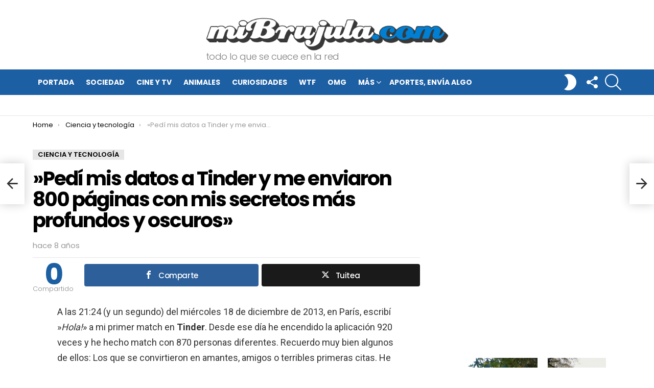

--- FILE ---
content_type: text/html; charset=UTF-8
request_url: https://www.mibrujula.com/pedi-mis-datos-tinder-enviaron-800-paginas-con-mis-secretos-mas/
body_size: 21063
content:
	<!DOCTYPE html>
<!--[if IE 8]>
<html class="no-js g1-off-outside lt-ie10 lt-ie9" id="ie8" lang="es"><![endif]-->
<!--[if IE 9]>
<html class="no-js g1-off-outside lt-ie10" id="ie9" lang="es"><![endif]-->
<!--[if !IE]><!-->
<html class="no-js g1-off-outside" lang="es"><!--<![endif]-->
<head>
	<meta charset="UTF-8"/>
	<link rel="profile" href="https://gmpg.org/xfn/11"/>
	<link rel="pingback" href="https://www.mibrujula.com/xmlrpc.php"/>

	<meta name='robots' content='index, follow, max-image-preview:large, max-snippet:-1, max-video-preview:-1' />
<meta property="og:description" content="todo lo que se cuece en la red" />
<meta name="viewport" content="initial-scale=1.0, minimum-scale=1.0, height=device-height, width=device-width" />

	<!-- This site is optimized with the Yoast SEO plugin v22.8 - https://yoast.com/wordpress/plugins/seo/ -->
	<title>&#039;&#039;Pedí mis datos a Tinder y me enviaron 800 páginas con mis secretos más profundos y oscuros&#039;&#039; - miBrujula.com</title><link rel="preload" as="style" href="https://fonts.googleapis.com/css?family=Roboto%3A400%2C300%2C500%2C600%2C700%2C900%7CPoppins%3A400%2C300%2C500%2C600%2C700&#038;subset=latin%2Clatin-ext&#038;display=swap" /><link rel="stylesheet" href="https://fonts.googleapis.com/css?family=Roboto%3A400%2C300%2C500%2C600%2C700%2C900%7CPoppins%3A400%2C300%2C500%2C600%2C700&#038;subset=latin%2Clatin-ext&#038;display=swap" media="print" onload="this.media='all'" /><noscript><link rel="stylesheet" href="https://fonts.googleapis.com/css?family=Roboto%3A400%2C300%2C500%2C600%2C700%2C900%7CPoppins%3A400%2C300%2C500%2C600%2C700&#038;subset=latin%2Clatin-ext&#038;display=swap" /></noscript>
	<meta name="description" content="A las 21:24 (y un segundo) del miércoles 18 de diciembre de 2013, en París, escribí &#039;&#039;Hola!&#039;&#039; a mi primer match en Tinder. Desde ese día he encendido..." />
	<link rel="canonical" href="https://www.mibrujula.com/pedi-mis-datos-tinder-enviaron-800-paginas-con-mis-secretos-mas/" />
	<meta property="og:locale" content="es_ES" />
	<meta property="og:type" content="article" />
	<meta property="og:title" content="&#039;&#039;Pedí mis datos a Tinder y me enviaron 800 páginas con mis secretos más profundos y oscuros&#039;&#039; - miBrujula.com" />
	<meta property="og:description" content="A las 21:24 (y un segundo) del miércoles 18 de diciembre de 2013, en París, escribí &#039;&#039;Hola!&#039;&#039; a mi primer match en Tinder. Desde ese día he encendido..." />
	<meta property="og:url" content="https://www.mibrujula.com/pedi-mis-datos-tinder-enviaron-800-paginas-con-mis-secretos-mas/" />
	<meta property="og:site_name" content="miBrujula.com" />
	<meta property="article:published_time" content="2017-09-27T07:08:13+00:00" />
	<meta property="og:image" content="https://www.mibrujula.com/wp-content/uploads/2017/09/tinder-1.jpg" />
	<meta property="og:image:width" content="622" />
	<meta property="og:image:height" content="326" />
	<meta property="og:image:type" content="image/jpeg" />
	<meta name="author" content="luis" />
	<meta name="twitter:card" content="summary_large_image" />
	<meta name="twitter:creator" content="@mibrujula" />
	<meta name="twitter:site" content="@mibrujula" />
	<meta name="twitter:label1" content="Escrito por" />
	<meta name="twitter:data1" content="luis" />
	<meta name="twitter:label2" content="Tiempo de lectura" />
	<meta name="twitter:data2" content="3 minutos" />
	<script type="application/ld+json" class="yoast-schema-graph">{"@context":"https://schema.org","@graph":[{"@type":"WebPage","@id":"https://www.mibrujula.com/pedi-mis-datos-tinder-enviaron-800-paginas-con-mis-secretos-mas/","url":"https://www.mibrujula.com/pedi-mis-datos-tinder-enviaron-800-paginas-con-mis-secretos-mas/","name":"''Pedí mis datos a Tinder y me enviaron 800 páginas con mis secretos más profundos y oscuros'' - miBrujula.com","isPartOf":{"@id":"https://www.mibrujula.com/#website"},"primaryImageOfPage":{"@id":"https://www.mibrujula.com/pedi-mis-datos-tinder-enviaron-800-paginas-con-mis-secretos-mas/#primaryimage"},"image":{"@id":"https://www.mibrujula.com/pedi-mis-datos-tinder-enviaron-800-paginas-con-mis-secretos-mas/#primaryimage"},"thumbnailUrl":"https://www.mibrujula.com/wp-content/uploads/2017/09/tinder-1.jpg","datePublished":"2017-09-27T07:08:13+00:00","dateModified":"2017-09-27T07:08:13+00:00","author":{"@id":"https://www.mibrujula.com/#/schema/person/d358ad8a15374cf6083e18a3fd5a35d3"},"description":"A las 21:24 (y un segundo) del miércoles 18 de diciembre de 2013, en París, escribí ''Hola!'' a mi primer match en Tinder. Desde ese día he encendido...","breadcrumb":{"@id":"https://www.mibrujula.com/pedi-mis-datos-tinder-enviaron-800-paginas-con-mis-secretos-mas/#breadcrumb"},"inLanguage":"es","potentialAction":[{"@type":"ReadAction","target":["https://www.mibrujula.com/pedi-mis-datos-tinder-enviaron-800-paginas-con-mis-secretos-mas/"]}]},{"@type":"ImageObject","inLanguage":"es","@id":"https://www.mibrujula.com/pedi-mis-datos-tinder-enviaron-800-paginas-con-mis-secretos-mas/#primaryimage","url":"https://www.mibrujula.com/wp-content/uploads/2017/09/tinder-1.jpg","contentUrl":"https://www.mibrujula.com/wp-content/uploads/2017/09/tinder-1.jpg","width":622,"height":326},{"@type":"BreadcrumbList","@id":"https://www.mibrujula.com/pedi-mis-datos-tinder-enviaron-800-paginas-con-mis-secretos-mas/#breadcrumb","itemListElement":[{"@type":"ListItem","position":1,"name":"Portada","item":"https://www.mibrujula.com/"},{"@type":"ListItem","position":2,"name":"»Pedí mis datos a Tinder y me enviaron 800 páginas con mis secretos más profundos y oscuros»"}]},{"@type":"WebSite","@id":"https://www.mibrujula.com/#website","url":"https://www.mibrujula.com/","name":"miBrujula.com","description":"todo lo que se cuece en la red","potentialAction":[{"@type":"SearchAction","target":{"@type":"EntryPoint","urlTemplate":"https://www.mibrujula.com/?s={search_term_string}"},"query-input":"required name=search_term_string"}],"inLanguage":"es"},{"@type":"Person","@id":"https://www.mibrujula.com/#/schema/person/d358ad8a15374cf6083e18a3fd5a35d3","name":"luis","image":{"@type":"ImageObject","inLanguage":"es","@id":"https://www.mibrujula.com/#/schema/person/image/","url":"https://secure.gravatar.com/avatar/a96f8bfb590ce11530da181bf25b778b?s=96&d=mm&r=g","contentUrl":"https://secure.gravatar.com/avatar/a96f8bfb590ce11530da181bf25b778b?s=96&d=mm&r=g","caption":"luis"},"sameAs":["https://www.mibrujula.com"]}]}</script>
	<!-- / Yoast SEO plugin. -->


<link rel='dns-prefetch' href='//fonts.googleapis.com' />
<link href='https://fonts.gstatic.com' crossorigin rel='preconnect' />
<link rel="alternate" type="application/rss+xml" title="miBrujula.com &raquo; Feed" href="https://www.mibrujula.com/feed/" />
<link rel="alternate" type="application/rss+xml" title="miBrujula.com &raquo; Feed de los comentarios" href="https://www.mibrujula.com/comments/feed/" />
<link rel="alternate" type="application/rss+xml" title="miBrujula.com &raquo; Comentario »Pedí mis datos a Tinder y me enviaron 800 páginas con mis secretos más profundos y oscuros» del feed" href="https://www.mibrujula.com/pedi-mis-datos-tinder-enviaron-800-paginas-con-mis-secretos-mas/feed/" />
<style id='wp-emoji-styles-inline-css' type='text/css'>

	img.wp-smiley, img.emoji {
		display: inline !important;
		border: none !important;
		box-shadow: none !important;
		height: 1em !important;
		width: 1em !important;
		margin: 0 0.07em !important;
		vertical-align: -0.1em !important;
		background: none !important;
		padding: 0 !important;
	}
</style>
<style id='classic-theme-styles-inline-css' type='text/css'>
/*! This file is auto-generated */
.wp-block-button__link{color:#fff;background-color:#32373c;border-radius:9999px;box-shadow:none;text-decoration:none;padding:calc(.667em + 2px) calc(1.333em + 2px);font-size:1.125em}.wp-block-file__button{background:#32373c;color:#fff;text-decoration:none}
</style>
<style id='global-styles-inline-css' type='text/css'>
body{--wp--preset--color--black: #000000;--wp--preset--color--cyan-bluish-gray: #abb8c3;--wp--preset--color--white: #ffffff;--wp--preset--color--pale-pink: #f78da7;--wp--preset--color--vivid-red: #cf2e2e;--wp--preset--color--luminous-vivid-orange: #ff6900;--wp--preset--color--luminous-vivid-amber: #fcb900;--wp--preset--color--light-green-cyan: #7bdcb5;--wp--preset--color--vivid-green-cyan: #00d084;--wp--preset--color--pale-cyan-blue: #8ed1fc;--wp--preset--color--vivid-cyan-blue: #0693e3;--wp--preset--color--vivid-purple: #9b51e0;--wp--preset--gradient--vivid-cyan-blue-to-vivid-purple: linear-gradient(135deg,rgba(6,147,227,1) 0%,rgb(155,81,224) 100%);--wp--preset--gradient--light-green-cyan-to-vivid-green-cyan: linear-gradient(135deg,rgb(122,220,180) 0%,rgb(0,208,130) 100%);--wp--preset--gradient--luminous-vivid-amber-to-luminous-vivid-orange: linear-gradient(135deg,rgba(252,185,0,1) 0%,rgba(255,105,0,1) 100%);--wp--preset--gradient--luminous-vivid-orange-to-vivid-red: linear-gradient(135deg,rgba(255,105,0,1) 0%,rgb(207,46,46) 100%);--wp--preset--gradient--very-light-gray-to-cyan-bluish-gray: linear-gradient(135deg,rgb(238,238,238) 0%,rgb(169,184,195) 100%);--wp--preset--gradient--cool-to-warm-spectrum: linear-gradient(135deg,rgb(74,234,220) 0%,rgb(151,120,209) 20%,rgb(207,42,186) 40%,rgb(238,44,130) 60%,rgb(251,105,98) 80%,rgb(254,248,76) 100%);--wp--preset--gradient--blush-light-purple: linear-gradient(135deg,rgb(255,206,236) 0%,rgb(152,150,240) 100%);--wp--preset--gradient--blush-bordeaux: linear-gradient(135deg,rgb(254,205,165) 0%,rgb(254,45,45) 50%,rgb(107,0,62) 100%);--wp--preset--gradient--luminous-dusk: linear-gradient(135deg,rgb(255,203,112) 0%,rgb(199,81,192) 50%,rgb(65,88,208) 100%);--wp--preset--gradient--pale-ocean: linear-gradient(135deg,rgb(255,245,203) 0%,rgb(182,227,212) 50%,rgb(51,167,181) 100%);--wp--preset--gradient--electric-grass: linear-gradient(135deg,rgb(202,248,128) 0%,rgb(113,206,126) 100%);--wp--preset--gradient--midnight: linear-gradient(135deg,rgb(2,3,129) 0%,rgb(40,116,252) 100%);--wp--preset--font-size--small: 13px;--wp--preset--font-size--medium: 20px;--wp--preset--font-size--large: 36px;--wp--preset--font-size--x-large: 42px;--wp--preset--spacing--20: 0.44rem;--wp--preset--spacing--30: 0.67rem;--wp--preset--spacing--40: 1rem;--wp--preset--spacing--50: 1.5rem;--wp--preset--spacing--60: 2.25rem;--wp--preset--spacing--70: 3.38rem;--wp--preset--spacing--80: 5.06rem;--wp--preset--shadow--natural: 6px 6px 9px rgba(0, 0, 0, 0.2);--wp--preset--shadow--deep: 12px 12px 50px rgba(0, 0, 0, 0.4);--wp--preset--shadow--sharp: 6px 6px 0px rgba(0, 0, 0, 0.2);--wp--preset--shadow--outlined: 6px 6px 0px -3px rgba(255, 255, 255, 1), 6px 6px rgba(0, 0, 0, 1);--wp--preset--shadow--crisp: 6px 6px 0px rgba(0, 0, 0, 1);}:where(.is-layout-flex){gap: 0.5em;}:where(.is-layout-grid){gap: 0.5em;}body .is-layout-flex{display: flex;}body .is-layout-flex{flex-wrap: wrap;align-items: center;}body .is-layout-flex > *{margin: 0;}body .is-layout-grid{display: grid;}body .is-layout-grid > *{margin: 0;}:where(.wp-block-columns.is-layout-flex){gap: 2em;}:where(.wp-block-columns.is-layout-grid){gap: 2em;}:where(.wp-block-post-template.is-layout-flex){gap: 1.25em;}:where(.wp-block-post-template.is-layout-grid){gap: 1.25em;}.has-black-color{color: var(--wp--preset--color--black) !important;}.has-cyan-bluish-gray-color{color: var(--wp--preset--color--cyan-bluish-gray) !important;}.has-white-color{color: var(--wp--preset--color--white) !important;}.has-pale-pink-color{color: var(--wp--preset--color--pale-pink) !important;}.has-vivid-red-color{color: var(--wp--preset--color--vivid-red) !important;}.has-luminous-vivid-orange-color{color: var(--wp--preset--color--luminous-vivid-orange) !important;}.has-luminous-vivid-amber-color{color: var(--wp--preset--color--luminous-vivid-amber) !important;}.has-light-green-cyan-color{color: var(--wp--preset--color--light-green-cyan) !important;}.has-vivid-green-cyan-color{color: var(--wp--preset--color--vivid-green-cyan) !important;}.has-pale-cyan-blue-color{color: var(--wp--preset--color--pale-cyan-blue) !important;}.has-vivid-cyan-blue-color{color: var(--wp--preset--color--vivid-cyan-blue) !important;}.has-vivid-purple-color{color: var(--wp--preset--color--vivid-purple) !important;}.has-black-background-color{background-color: var(--wp--preset--color--black) !important;}.has-cyan-bluish-gray-background-color{background-color: var(--wp--preset--color--cyan-bluish-gray) !important;}.has-white-background-color{background-color: var(--wp--preset--color--white) !important;}.has-pale-pink-background-color{background-color: var(--wp--preset--color--pale-pink) !important;}.has-vivid-red-background-color{background-color: var(--wp--preset--color--vivid-red) !important;}.has-luminous-vivid-orange-background-color{background-color: var(--wp--preset--color--luminous-vivid-orange) !important;}.has-luminous-vivid-amber-background-color{background-color: var(--wp--preset--color--luminous-vivid-amber) !important;}.has-light-green-cyan-background-color{background-color: var(--wp--preset--color--light-green-cyan) !important;}.has-vivid-green-cyan-background-color{background-color: var(--wp--preset--color--vivid-green-cyan) !important;}.has-pale-cyan-blue-background-color{background-color: var(--wp--preset--color--pale-cyan-blue) !important;}.has-vivid-cyan-blue-background-color{background-color: var(--wp--preset--color--vivid-cyan-blue) !important;}.has-vivid-purple-background-color{background-color: var(--wp--preset--color--vivid-purple) !important;}.has-black-border-color{border-color: var(--wp--preset--color--black) !important;}.has-cyan-bluish-gray-border-color{border-color: var(--wp--preset--color--cyan-bluish-gray) !important;}.has-white-border-color{border-color: var(--wp--preset--color--white) !important;}.has-pale-pink-border-color{border-color: var(--wp--preset--color--pale-pink) !important;}.has-vivid-red-border-color{border-color: var(--wp--preset--color--vivid-red) !important;}.has-luminous-vivid-orange-border-color{border-color: var(--wp--preset--color--luminous-vivid-orange) !important;}.has-luminous-vivid-amber-border-color{border-color: var(--wp--preset--color--luminous-vivid-amber) !important;}.has-light-green-cyan-border-color{border-color: var(--wp--preset--color--light-green-cyan) !important;}.has-vivid-green-cyan-border-color{border-color: var(--wp--preset--color--vivid-green-cyan) !important;}.has-pale-cyan-blue-border-color{border-color: var(--wp--preset--color--pale-cyan-blue) !important;}.has-vivid-cyan-blue-border-color{border-color: var(--wp--preset--color--vivid-cyan-blue) !important;}.has-vivid-purple-border-color{border-color: var(--wp--preset--color--vivid-purple) !important;}.has-vivid-cyan-blue-to-vivid-purple-gradient-background{background: var(--wp--preset--gradient--vivid-cyan-blue-to-vivid-purple) !important;}.has-light-green-cyan-to-vivid-green-cyan-gradient-background{background: var(--wp--preset--gradient--light-green-cyan-to-vivid-green-cyan) !important;}.has-luminous-vivid-amber-to-luminous-vivid-orange-gradient-background{background: var(--wp--preset--gradient--luminous-vivid-amber-to-luminous-vivid-orange) !important;}.has-luminous-vivid-orange-to-vivid-red-gradient-background{background: var(--wp--preset--gradient--luminous-vivid-orange-to-vivid-red) !important;}.has-very-light-gray-to-cyan-bluish-gray-gradient-background{background: var(--wp--preset--gradient--very-light-gray-to-cyan-bluish-gray) !important;}.has-cool-to-warm-spectrum-gradient-background{background: var(--wp--preset--gradient--cool-to-warm-spectrum) !important;}.has-blush-light-purple-gradient-background{background: var(--wp--preset--gradient--blush-light-purple) !important;}.has-blush-bordeaux-gradient-background{background: var(--wp--preset--gradient--blush-bordeaux) !important;}.has-luminous-dusk-gradient-background{background: var(--wp--preset--gradient--luminous-dusk) !important;}.has-pale-ocean-gradient-background{background: var(--wp--preset--gradient--pale-ocean) !important;}.has-electric-grass-gradient-background{background: var(--wp--preset--gradient--electric-grass) !important;}.has-midnight-gradient-background{background: var(--wp--preset--gradient--midnight) !important;}.has-small-font-size{font-size: var(--wp--preset--font-size--small) !important;}.has-medium-font-size{font-size: var(--wp--preset--font-size--medium) !important;}.has-large-font-size{font-size: var(--wp--preset--font-size--large) !important;}.has-x-large-font-size{font-size: var(--wp--preset--font-size--x-large) !important;}
.wp-block-navigation a:where(:not(.wp-element-button)){color: inherit;}
:where(.wp-block-post-template.is-layout-flex){gap: 1.25em;}:where(.wp-block-post-template.is-layout-grid){gap: 1.25em;}
:where(.wp-block-columns.is-layout-flex){gap: 2em;}:where(.wp-block-columns.is-layout-grid){gap: 2em;}
.wp-block-pullquote{font-size: 1.5em;line-height: 1.6;}
</style>
<link rel='stylesheet' id='adace-style-css' href='https://www.mibrujula.com/wp-content/plugins/ad-ace/assets/css/style.min.css?ver=1.3.14' type='text/css' media='all' />
<link rel='stylesheet' id='shoppable-images-css-css' href='https://www.mibrujula.com/wp-content/plugins/ad-ace/assets/css/shoppable-images-front.min.css?ver=1.3.14' type='text/css' media='all' />
<link rel='stylesheet' id='mashsb-styles-css' href='https://www.mibrujula.com/wp-content/plugins/mashsharer/assets/css/mashsb.min.css?ver=4.0.47' type='text/css' media='all' />
<style id='mashsb-styles-inline-css' type='text/css'>
.mashsb-count {color:#cccccc;}@media only screen and (min-width:568px){.mashsb-buttons a {min-width: 177px;}}
</style>
<link rel='stylesheet' id='qc-choice-css' href='https://www.mibrujula.com/wp-content/plugins/quantcast-choice/public/css/style.min.css?ver=2.0.8' type='text/css' media='all' />
<link rel='stylesheet' id='g1-main-css' href='https://www.mibrujula.com/wp-content/themes/bimber/css/8.3.4/styles/original/all-light.min.css?ver=8.3.4' type='text/css' media='all' />
<link rel='stylesheet' id='bimber-single-css' href='https://www.mibrujula.com/wp-content/themes/bimber/css/8.3.4/styles/original/single-light.min.css?ver=8.3.4' type='text/css' media='all' />

<link rel='stylesheet' id='bimber-dynamic-style-css' href='https://www.mibrujula.com/wp-content/uploads/dynamic-style-1718610384.css' type='text/css' media='all' />
<link rel='stylesheet' id='bimber-mashshare-css' href='https://www.mibrujula.com/wp-content/themes/bimber/css/8.3.4/styles/original/mashshare-light.min.css?ver=8.3.4' type='text/css' media='all' />
<script type="text/javascript" src="https://www.mibrujula.com/wp-includes/js/jquery/jquery.min.js?ver=3.7.1" id="jquery-core-js"></script>
<script type="text/javascript" src="https://www.mibrujula.com/wp-includes/js/jquery/jquery-migrate.min.js?ver=3.4.1" id="jquery-migrate-js"></script>
<script type="text/javascript" src="https://www.mibrujula.com/wp-content/plugins/ad-ace/assets/js/slideup.js?ver=1.3.14" id="adace-slideup-js"></script>
<script type="text/javascript" src="https://www.mibrujula.com/wp-content/plugins/ad-ace/includes/shoppable-images/assets/js/shoppable-images-front.js?ver=1.3.14" id="shoppable-images-js-js"></script>
<script type="text/javascript" src="https://www.mibrujula.com/wp-content/plugins/ad-ace/assets/js/coupons.js?ver=1.3.14" id="adace-coupons-js"></script>
<script type="text/javascript" id="mashsb-js-extra">
/* <![CDATA[ */
var mashsb = {"shares":"0","round_shares":"1","animate_shares":"0","dynamic_buttons":"0","share_url":"https:\/\/www.mibrujula.com\/pedi-mis-datos-tinder-enviaron-800-paginas-con-mis-secretos-mas\/","title":"%C2%BBPed%C3%AD+mis+datos+a+Tinder+y+me+enviaron+800+p%C3%A1ginas+con+mis+secretos+m%C3%A1s+profundos+y+oscuros%C2%BB","image":"https:\/\/www.mibrujula.com\/wp-content\/uploads\/2017\/09\/tinder-1.jpg","desc":"A las 21:24 (y un segundo) del mi\u00e9rcoles 18 de diciembre de 2013, en Par\u00eds, escrib\u00ed ''Hola!'' a mi primer match en Tinder. Desde ese d\u00eda he encendido la aplicaci\u00f3n 920 veces y he hecho \u2026","hashtag":"","subscribe":"content","subscribe_url":"","activestatus":"1","singular":"1","twitter_popup":"1","refresh":"0","nonce":"327c2c6da2","postid":"89658","servertime":"1769371574","ajaxurl":"https:\/\/www.mibrujula.com\/wp-admin\/admin-ajax.php"};
/* ]]> */
</script>
<script type="text/javascript" src="https://www.mibrujula.com/wp-content/plugins/mashsharer/assets/js/mashsb.min.js?ver=4.0.47" id="mashsb-js"></script>
<script type="text/javascript" id="qc-choice-js-extra">
/* <![CDATA[ */
var choice_cmp_config = {"utid":"4t5ujRdEyzfCW","ccpa":"auto","datalayer":"true"};
/* ]]> */
</script>
<script type="text/javascript" async="async" src="https://www.mibrujula.com/wp-content/plugins/quantcast-choice/public/js/script.min.js?ver=2.0.8" id="qc-choice-js"></script>
<script type="text/javascript" src="https://www.mibrujula.com/wp-content/themes/bimber/js/modernizr/modernizr-custom.min.js?ver=3.3.0" id="modernizr-js"></script>
<link rel="https://api.w.org/" href="https://www.mibrujula.com/wp-json/" /><link rel="alternate" type="application/json" href="https://www.mibrujula.com/wp-json/wp/v2/posts/89658" /><link rel="EditURI" type="application/rsd+xml" title="RSD" href="https://www.mibrujula.com/xmlrpc.php?rsd" />
<link rel='shortlink' href='https://www.mibrujula.com/?p=89658' />
<link rel="alternate" type="application/json+oembed" href="https://www.mibrujula.com/wp-json/oembed/1.0/embed?url=https%3A%2F%2Fwww.mibrujula.com%2Fpedi-mis-datos-tinder-enviaron-800-paginas-con-mis-secretos-mas%2F" />
<link rel="alternate" type="text/xml+oembed" href="https://www.mibrujula.com/wp-json/oembed/1.0/embed?url=https%3A%2F%2Fwww.mibrujula.com%2Fpedi-mis-datos-tinder-enviaron-800-paginas-con-mis-secretos-mas%2F&#038;format=xml" />
	<style>
	@font-face {
		font-family: "bimber";
							src:url("https://www.mibrujula.com/wp-content/themes/bimber/css/8.3.4/bimber/fonts/bimber.eot");
			src:url("https://www.mibrujula.com/wp-content/themes/bimber/css/8.3.4/bimber/fonts/bimber.eot?#iefix") format("embedded-opentype"),
			url("https://www.mibrujula.com/wp-content/themes/bimber/css/8.3.4/bimber/fonts/bimber.woff") format("woff"),
			url("https://www.mibrujula.com/wp-content/themes/bimber/css/8.3.4/bimber/fonts/bimber.ttf") format("truetype"),
			url("https://www.mibrujula.com/wp-content/themes/bimber/css/8.3.4/bimber/fonts/bimber.svg#bimber") format("svg");
				font-weight: normal;
		font-style: normal;
		font-display: block;
	}
	</style>
	<!-- Google tag (gtag.js) -->
<script async src="https://www.googletagmanager.com/gtag/js?id=UA-3063871-1"></script>
<script>
  window.dataLayer = window.dataLayer || [];
  function gtag(){dataLayer.push(arguments);}
  gtag('js', new Date());

  gtag('config', 'UA-3063871-1');
</script><meta name="g1:switch-skin-css" content="https://www.mibrujula.com/wp-content/themes/bimber/css/8.3.4/styles/mode-dark.min.css" />	<script>if("undefined"!=typeof localStorage){var skinItemId=document.getElementsByName("g1:skin-item-id");skinItemId=skinItemId.length>0?skinItemId[0].getAttribute("content"):"g1_skin",window.g1SwitchSkin=function(e,t){if(e){var n=document.getElementById("g1-switch-skin-css");if(n){n.parentNode.removeChild(n),document.documentElement.classList.remove("g1-skinmode");try{localStorage.removeItem(skinItemId)}catch(e){}}else{t?document.write('<link id="g1-switch-skin-css" rel="stylesheet" type="text/css" media="all" href="'+document.getElementsByName("g1:switch-skin-css")[0].getAttribute("content")+'" />'):((n=document.createElement("link")).id="g1-switch-skin-css",n.href=document.getElementsByName("g1:switch-skin-css")[0].getAttribute("content"),n.rel="stylesheet",n.media="all",document.head.appendChild(n)),document.documentElement.classList.add("g1-skinmode");try{localStorage.setItem(skinItemId,e)}catch(e){}}}};try{var mode=localStorage.getItem(skinItemId);window.g1SwitchSkin(mode,!0)}catch(e){}}</script>
		<script>if("undefined"!=typeof localStorage){var nsfwItemId=document.getElementsByName("g1:nsfw-item-id");nsfwItemId=nsfwItemId.length>0?nsfwItemId[0].getAttribute("content"):"g1_nsfw_off",window.g1SwitchNSFW=function(e){e?(localStorage.setItem(nsfwItemId,1),document.documentElement.classList.add("g1-nsfw-off")):(localStorage.removeItem(nsfwItemId),document.documentElement.classList.remove("g1-nsfw-off"))};try{var nsfwmode=localStorage.getItem(nsfwItemId);window.g1SwitchNSFW(nsfwmode)}catch(e){}}</script>
	<noscript><style id="rocket-lazyload-nojs-css">.rll-youtube-player, [data-lazy-src]{display:none !important;}</style></noscript>	

<!-- Función genérica SBLM -->
<script type="text/javascript" src="https://sac.ayads.co/sublime/33085"></script>
<!-- FIN Función genérica SBLM -->	
	
	
<!-- Interstitial -->
<script async src="https://securepubads.g.doubleclick.net/tag/js/gpt.js"></script>
   <script>
   window.googletag = window.googletag || {cmd: []};
         googletag.cmd.push(function() {
           var interstitialSlot = googletag.defineOutOfPageSlot('/147246189,105236732/mibrujula.com_interstitial', googletag.enums.OutOfPageFormat.INTERSTITIAL);
           if (interstitialSlot) interstitialSlot.addService(googletag.pubads());
           googletag.pubads().enableSingleRequest();
           googletag.enableServices();
           googletag.display(interstitialSlot);
       });
</script>
<!-- Fin Interstitial -->
	
	
</head>

<body data-rsssl=1 class="post-template-default single single-post postid-89658 single-format-standard wp-embed-responsive g1-layout-stretched g1-hoverable g1-has-mobile-logo g1-sidebar-normal" itemscope="&quot;&quot;" itemtype="http://schema.org/WebPage" >

	
	
	
	

<div class="g1-body-inner">

	<div id="page">
		
	<aside class="g1-row g1-sharebar g1-sharebar-off">
		<div class="g1-row-inner">
			<div class="g1-column g1-sharebar-inner">
			</div>
		</div>
		<div class="g1-row-background">
		</div>
	</aside>

		

					<div class="g1-row g1-row-layout-page g1-hb-row g1-hb-row-normal g1-hb-row-a g1-hb-row-1 g1-hb-boxed g1-hb-sticky-off g1-hb-shadow-off">
			<div class="g1-row-inner">
				<div class="g1-column g1-dropable">
											<div class="g1-bin-1 g1-bin-grow-off">
							<div class="g1-bin g1-bin-align-left">
															</div>
						</div>
											<div class="g1-bin-2 g1-bin-grow-off">
							<div class="g1-bin g1-bin-align-center">
															</div>
						</div>
											<div class="g1-bin-3 g1-bin-grow-off">
							<div class="g1-bin g1-bin-align-right">
															</div>
						</div>
									</div>
			</div>
			<div class="g1-row-background"></div>
		</div>
			<div class="g1-row g1-row-layout-page g1-hb-row g1-hb-row-normal g1-hb-row-b g1-hb-row-2 g1-hb-boxed g1-hb-sticky-off g1-hb-shadow-off">
			<div class="g1-row-inner">
				<div class="g1-column g1-dropable">
											<div class="g1-bin-1 g1-bin-grow-off">
							<div class="g1-bin g1-bin-align-left">
															</div>
						</div>
											<div class="g1-bin-2 g1-bin-grow-off">
							<div class="g1-bin g1-bin-align-center">
																	<div class="g1-id g1-id-desktop">
			<p class="g1-mega g1-mega-1st site-title">
	
			<a class="g1-logo-wrapper"
			   href="https://www.mibrujula.com/" rel="home">
									<picture class="g1-logo g1-logo-default">
						<source media="(min-width: 1025px)" data-lazy-srcset="https://www.mibrujula.com/wp-content/uploads/2020/09/logo-001.png">
						<source media="(max-width: 1024px)" data-lazy-srcset="data:image/svg+xml,%3Csvg%20xmlns%3D%27http%3A%2F%2Fwww.w3.org%2F2000%2Fsvg%27%20viewBox%3D%270%200%20475%2098%27%2F%3E">
						<img
						 src="data:image/svg+xml,%3Csvg%20xmlns='http://www.w3.org/2000/svg'%20viewBox='0%200%20475%2098'%3E%3C/svg%3E"
							width="475"
							height="98"
							alt="miBrujula.com" data-lazy-src="https://www.mibrujula.com/wp-content/uploads/2020/09/logo-001.png" /><noscript><img
							src="https://www.mibrujula.com/wp-content/uploads/2020/09/logo-001.png"
							width="475"
							height="98"
							alt="miBrujula.com" /></noscript>
					</picture>

											<picture class="g1-logo g1-logo-inverted">
							<source id="g1-logo-inverted-source" media="(min-width: 1025px)" srcset="https://www.mibrujula.com/wp-content/uploads/2020/09/logo-002.png" data-srcset="https://www.mibrujula.com/wp-content/uploads/2020/09/logo-002.png">
							<source media="(max-width: 1024px)" srcset="data:image/svg+xml,%3Csvg%20xmlns%3D%27http%3A%2F%2Fwww.w3.org%2F2000%2Fsvg%27%20viewBox%3D%270%200%20475%2098%27%2F%3E">
							<img
								id="g1-logo-inverted-img"
								class=""
								src="https://www.mibrujula.com/wp-content/uploads/2020/09/logo-002.png"
								data-src=""
								width="475"
								height="98"
								alt="" />
						</picture>
												</a>

			
			</p>
	
			<p class="g1-delta g1-delta-3rd site-description">todo lo que se cuece en la red</p>
	</div>															</div>
						</div>
											<div class="g1-bin-3 g1-bin-grow-off">
							<div class="g1-bin g1-bin-align-right">
															</div>
						</div>
									</div>
			</div>
			<div class="g1-row-background"></div>
		</div>
			<div class="g1-row g1-row-layout-page g1-hb-row g1-hb-row-normal g1-hb-row-c g1-hb-row-3 g1-hb-boxed g1-hb-sticky-off g1-hb-shadow-off">
			<div class="g1-row-inner">
				<div class="g1-column g1-dropable">
											<div class="g1-bin-1 g1-bin-grow-off">
							<div class="g1-bin g1-bin-align-left">
																	<!-- BEGIN .g1-primary-nav -->
<nav id="g1-primary-nav" class="g1-primary-nav"><ul id="g1-primary-nav-menu" class="g1-primary-nav-menu g1-menu-h"><li id="menu-item-134732" class="menu-item menu-item-type-custom menu-item-object-custom menu-item-home menu-item-g1-standard menu-item-134732"><a href="https://www.mibrujula.com/">Portada</a></li>
<li id="menu-item-134733" class="menu-item menu-item-type-taxonomy menu-item-object-category menu-item-g1-standard menu-item-134733"><a href="https://www.mibrujula.com/categorias/actualidad/sociedad/">Sociedad</a></li>
<li id="menu-item-134735" class="menu-item menu-item-type-taxonomy menu-item-object-category menu-item-g1-standard menu-item-134735"><a href="https://www.mibrujula.com/categorias/cultura/cine-television/">Cine y TV</a></li>
<li id="menu-item-134734" class="menu-item menu-item-type-taxonomy menu-item-object-category menu-item-g1-standard menu-item-134734"><a href="https://www.mibrujula.com/categorias/naturaleza/animales/">Animales</a></li>
<li id="menu-item-134736" class="menu-item menu-item-type-taxonomy menu-item-object-category menu-item-g1-standard menu-item-134736"><a href="https://www.mibrujula.com/categorias/ocio/curiosidades/">Curiosidades</a></li>
<li id="menu-item-134737" class="menu-item menu-item-type-taxonomy menu-item-object-category menu-item-g1-standard menu-item-134737"><a href="https://www.mibrujula.com/categorias/wtf/">WTF</a></li>
<li id="menu-item-134738" class="menu-item menu-item-type-custom menu-item-object-custom menu-item-g1-standard menu-item-134738"><a href="https://www.mibrujula.com/etiquetas/omg/">OMG</a></li>
<li id="menu-item-134739" class="menu-item menu-item-type-taxonomy menu-item-object-category menu-item-has-children menu-item-g1-standard menu-item-134739"><a href="https://www.mibrujula.com/categorias/actualidad/">Más</a>
<ul class="sub-menu">
	<li id="menu-item-134740" class="menu-item menu-item-type-taxonomy menu-item-object-category menu-item-134740"><a href="https://www.mibrujula.com/categorias/accidentes/">Accidentes</a></li>
	<li id="menu-item-134741" class="menu-item menu-item-type-taxonomy menu-item-object-category menu-item-134741"><a href="https://www.mibrujula.com/categorias/cultura/arte-diseno/">Arte y diseño</a></li>
	<li id="menu-item-134742" class="menu-item menu-item-type-taxonomy menu-item-object-category menu-item-134742"><a href="https://www.mibrujula.com/categorias/cultura/deportes/">Deportes</a></li>
	<li id="menu-item-134743" class="menu-item menu-item-type-taxonomy menu-item-object-category menu-item-134743"><a href="https://www.mibrujula.com/categorias/cultura/marketing/">Marketing</a></li>
	<li id="menu-item-134744" class="menu-item menu-item-type-taxonomy menu-item-object-category menu-item-134744"><a href="https://www.mibrujula.com/categorias/cultura/motor/">Motor</a></li>
	<li id="menu-item-134745" class="menu-item menu-item-type-taxonomy menu-item-object-category menu-item-134745"><a href="https://www.mibrujula.com/categorias/cultura/musica/">Música</a></li>
	<li id="menu-item-134746" class="menu-item menu-item-type-taxonomy menu-item-object-category menu-item-134746"><a href="https://www.mibrujula.com/categorias/cultura/moda/">Moda</a></li>
	<li id="menu-item-134747" class="menu-item menu-item-type-taxonomy menu-item-object-category menu-item-134747"><a href="https://www.mibrujula.com/categorias/naturaleza/">Naturaleza</a></li>
	<li id="menu-item-134748" class="menu-item menu-item-type-taxonomy menu-item-object-category menu-item-134748"><a href="https://www.mibrujula.com/categorias/ocio/bromas/">Bromas</a></li>
	<li id="menu-item-134749" class="menu-item menu-item-type-taxonomy menu-item-object-category menu-item-134749"><a href="https://www.mibrujula.com/categorias/ocio/humor/">Humor</a></li>
	<li id="menu-item-134750" class="menu-item menu-item-type-taxonomy menu-item-object-category menu-item-134750"><a href="https://www.mibrujula.com/categorias/ocio/tweets/">Twitter</a></li>
</ul>
</li>
<li id="menu-item-134751" class="menu-item menu-item-type-post_type menu-item-object-page menu-item-g1-standard menu-item-134751"><a href="https://www.mibrujula.com/aportes/">Aportes, envía algo</a></li>
</ul></nav><!-- END .g1-primary-nav -->
															</div>
						</div>
											<div class="g1-bin-2 g1-bin-grow-off">
							<div class="g1-bin g1-bin-align-center">
															</div>
						</div>
											<div class="g1-bin-3 g1-bin-grow-off">
							<div class="g1-bin g1-bin-align-right">
																	<div class="g1-drop g1-drop-nojs g1-drop-with-anim g1-drop-before g1-drop-the-skin g1-drop-the-skin-light g1-drop-l g1-drop-icon">
	<button class="g1-button-none g1-drop-toggle">
		<span class="g1-drop-toggle-icon"></span><span class="g1-drop-toggle-text">Switch skin</span>
		<span class="g1-drop-toggle-arrow"></span>
	</button>
	</div>

																		<div class="g1-drop g1-drop-with-anim g1-drop-the-socials g1-drop-l g1-drop-icon ">
		<a class="g1-drop-toggle" href="#" title="Follow us">
			<span class="g1-drop-toggle-icon"></span><span class="g1-drop-toggle-text">Follow us</span>
			<span class="g1-drop-toggle-arrow"></span>
		</a>
		<div class="g1-drop-content">
			<ul id="g1-social-icons-1" class="g1-socials-items g1-socials-items-tpl-grid">
			<li class="g1-socials-item g1-socials-item-facebook">
	   <a class="g1-socials-item-link" href="https://www.facebook.com/mibrujula/" target="_blank" rel="noopener">
		   <span class="g1-socials-item-icon g1-socials-item-icon-48 g1-socials-item-icon-text g1-socials-item-icon-facebook"></span>
		   <span class="g1-socials-item-tooltip">
			   <span class="g1-socials-item-tooltip-inner">Facebook</span>
		   </span>
	   </a>
	</li>
			<li class="g1-socials-item g1-socials-item-twitter">
	   <a class="g1-socials-item-link" href="https://twitter.com/mibrujula" target="_blank" rel="noopener">
		   <span class="g1-socials-item-icon g1-socials-item-icon-48 g1-socials-item-icon-text g1-socials-item-icon-twitter"></span>
		   <span class="g1-socials-item-tooltip">
			   <span class="g1-socials-item-tooltip-inner">Twitter</span>
		   </span>
	   </a>
	</li>
	</ul>
		</div>
	</div>
																		<div class="g1-drop g1-drop-with-anim g1-drop-before g1-drop-the-search  g1-drop-l g1-drop-icon ">
		<a class="g1-drop-toggle" href="https://www.mibrujula.com/?s=">
			<span class="g1-drop-toggle-icon"></span><span class="g1-drop-toggle-text">Search</span>
			<span class="g1-drop-toggle-arrow"></span>
		</a>
		<div class="g1-drop-content">
			

<div role="search" class="search-form-wrapper">
	<form method="get"
	      class="g1-searchform-tpl-default g1-searchform-ajax search-form"
	      action="https://www.mibrujula.com/">
		<label>
			<span class="screen-reader-text">Search for:</span>
			<input type="search" class="search-field"
			       placeholder="Search &hellip;"
			       value="" name="s"
			       title="Search for:" />
		</label>
		<button class="search-submit">Search</button>
	</form>

			<div class="g1-searches g1-searches-ajax"></div>
	</div>
		</div>
	</div>
																																</div>
						</div>
									</div>
			</div>
			<div class="g1-row-background"></div>
		</div>
				<div class="g1-row g1-row-layout-page g1-hb-row g1-hb-row-mobile g1-hb-row-a g1-hb-row-1 g1-hb-boxed g1-hb-sticky-off g1-hb-shadow-off">
			<div class="g1-row-inner">
				<div class="g1-column g1-dropable">
											<div class="g1-bin-1 g1-bin-grow-off">
							<div class="g1-bin g1-bin-align-left">
															</div>
						</div>
											<div class="g1-bin-2 g1-bin-grow-on">
							<div class="g1-bin g1-bin-align-center">
																	<div class="g1-id g1-id-mobile">
			<p class="g1-mega g1-mega-1st site-title">
	
		<a class="g1-logo-wrapper"
		   href="https://www.mibrujula.com/" rel="home">
							<picture class="g1-logo g1-logo-default">
					<source media="(max-width: 1024px)" data-lazy-srcset="https://www.mibrujula.com/wp-content/uploads/2020/09/logo-001.png">
					<source media="(min-width: 1025px)" data-lazy-srcset="data:image/svg+xml,%3Csvg%20xmlns%3D%27http%3A%2F%2Fwww.w3.org%2F2000%2Fsvg%27%20viewBox%3D%270%200%20367%2072%27%2F%3E">
					<img
					 src="data:image/svg+xml,%3Csvg%20xmlns='http://www.w3.org/2000/svg'%20viewBox='0%200%20367%2072'%3E%3C/svg%3E"
						width="367"
						height="72"
						alt="miBrujula.com" data-lazy-src="https://www.mibrujula.com/wp-content/uploads/2020/09/logo-001.png" /><noscript><img
						src="https://www.mibrujula.com/wp-content/uploads/2020/09/logo-001.png"
						width="367"
						height="72"
						alt="miBrujula.com" /></noscript>
				</picture>

									<picture class="g1-logo g1-logo-inverted">
						<source id="g1-logo-mobile-inverted-source" media="(max-width: 1024px)" srcset="https://www.mibrujula.com/wp-content/uploads/2020/09/logo-002.png" data-srcset="https://www.mibrujula.com/wp-content/uploads/2020/09/logo-002.png">
						<source media="(min-width: 1025px)" srcset="data:image/svg+xml,%3Csvg%20xmlns%3D%27http%3A%2F%2Fwww.w3.org%2F2000%2Fsvg%27%20viewBox%3D%270%200%20367%2072%27%2F%3E">
						<img
							id="g1-logo-mobile-inverted-img"
							class=""
							src="https://www.mibrujula.com/wp-content/uploads/2020/09/logo-002.png"
							data-src=""
							width="367"
							height="72"
							alt="" />
					</picture>
									</a>

		
			</p>
	
			<p class="g1-delta g1-delta-3rd site-description">todo lo que se cuece en la red</p>
	</div>															</div>
						</div>
											<div class="g1-bin-3 g1-bin-grow-off">
							<div class="g1-bin g1-bin-align-right">
															</div>
						</div>
									</div>
			</div>
			<div class="g1-row-background"></div>
		</div>
			<div class="g1-row g1-row-layout-page g1-hb-row g1-hb-row-mobile g1-hb-row-b g1-hb-row-2 g1-hb-boxed g1-hb-sticky-off g1-hb-shadow-off">
			<div class="g1-row-inner">
				<div class="g1-column g1-dropable">
											<div class="g1-bin-1 g1-bin-grow-off">
							<div class="g1-bin g1-bin-align-left">
															</div>
						</div>
											<div class="g1-bin-2 g1-bin-grow-on">
							<div class="g1-bin g1-bin-align-center">
															</div>
						</div>
											<div class="g1-bin-3 g1-bin-grow-off">
							<div class="g1-bin g1-bin-align-right">
															</div>
						</div>
									</div>
			</div>
			<div class="g1-row-background"></div>
		</div>
			<div class="g1-row g1-row-layout-page g1-hb-row g1-hb-row-mobile g1-hb-row-c g1-hb-row-3 g1-hb-boxed g1-hb-sticky-off g1-hb-shadow-off">
			<div class="g1-row-inner">
				<div class="g1-column g1-dropable">
											<div class="g1-bin-1 g1-bin-grow-off">
							<div class="g1-bin g1-bin-align-left">
																		<a class="g1-hamburger g1-hamburger-show  " href="#">
		<span class="g1-hamburger-icon"></span>
			<span class="g1-hamburger-label
						">Menu</span>
	</a>
															</div>
						</div>
											<div class="g1-bin-2 g1-bin-grow-off">
							<div class="g1-bin g1-bin-align-center">
															</div>
						</div>
											<div class="g1-bin-3 g1-bin-grow-off">
							<div class="g1-bin g1-bin-align-right">
																	<div class="g1-drop g1-drop-nojs g1-drop-with-anim g1-drop-before g1-drop-the-skin g1-drop-the-skin-light g1-drop-l g1-drop-icon">
	<button class="g1-button-none g1-drop-toggle">
		<span class="g1-drop-toggle-icon"></span><span class="g1-drop-toggle-text">Switch skin</span>
		<span class="g1-drop-toggle-arrow"></span>
	</button>
	</div>

																		<div class="g1-drop g1-drop-with-anim g1-drop-the-socials g1-drop-l g1-drop-icon ">
		<a class="g1-drop-toggle" href="#" title="Follow us">
			<span class="g1-drop-toggle-icon"></span><span class="g1-drop-toggle-text">Follow us</span>
			<span class="g1-drop-toggle-arrow"></span>
		</a>
		<div class="g1-drop-content">
			<ul id="g1-social-icons-2" class="g1-socials-items g1-socials-items-tpl-grid">
			<li class="g1-socials-item g1-socials-item-facebook">
	   <a class="g1-socials-item-link" href="https://www.facebook.com/mibrujula/" target="_blank" rel="noopener">
		   <span class="g1-socials-item-icon g1-socials-item-icon-48 g1-socials-item-icon-text g1-socials-item-icon-facebook"></span>
		   <span class="g1-socials-item-tooltip">
			   <span class="g1-socials-item-tooltip-inner">Facebook</span>
		   </span>
	   </a>
	</li>
			<li class="g1-socials-item g1-socials-item-twitter">
	   <a class="g1-socials-item-link" href="https://twitter.com/mibrujula" target="_blank" rel="noopener">
		   <span class="g1-socials-item-icon g1-socials-item-icon-48 g1-socials-item-icon-text g1-socials-item-icon-twitter"></span>
		   <span class="g1-socials-item-tooltip">
			   <span class="g1-socials-item-tooltip-inner">Twitter</span>
		   </span>
	   </a>
	</li>
	</ul>
		</div>
	</div>
																		<div class="g1-drop g1-drop-with-anim g1-drop-before g1-drop-the-search  g1-drop-l g1-drop-icon ">
		<a class="g1-drop-toggle" href="https://www.mibrujula.com/?s=">
			<span class="g1-drop-toggle-icon"></span><span class="g1-drop-toggle-text">Search</span>
			<span class="g1-drop-toggle-arrow"></span>
		</a>
		<div class="g1-drop-content">
			

<div role="search" class="search-form-wrapper">
	<form method="get"
	      class="g1-searchform-tpl-default g1-searchform-ajax search-form"
	      action="https://www.mibrujula.com/">
		<label>
			<span class="screen-reader-text">Search for:</span>
			<input type="search" class="search-field"
			       placeholder="Search &hellip;"
			       value="" name="s"
			       title="Search for:" />
		</label>
		<button class="search-submit">Search</button>
	</form>

			<div class="g1-searches g1-searches-ajax"></div>
	</div>
		</div>
	</div>
																																</div>
						</div>
									</div>
			</div>
			<div class="g1-row-background"></div>
		</div>
	
		
		
		
				<div class="g1-row g1-row-layout-page g1-advertisement g1-advertisement-before-content-theme-area">
			<div class="g1-row-inner">
				<div class="g1-column">

					<div class="adace-slot-wrapper bimber_before_content_theme_area adace-align-center adace-slot-wrapper-main" style="text-align:center;">
	<div class="adace-disclaimer">
			</div>
	<div class="adace-slot">
			<div class="adace-loader adace-loader-697677b6c3468">
		<script>
			(function ($) {
			var $self = $('.adace-loader-697677b6c3468');
			var $wrapper = $self.closest('.adace-slot-wrapper');

			"use strict";
			var adace_load_697677b6c3468 = function(){
				var viewport = $(window).width();
				var tabletStart = 601;
				var landscapeStart = 801;
				var tabletEnd = 961;
				var content = '%09%3Cdiv%20class%3D%22adace_ad_697677b6c33a1%22%3E%0A%0A%09%09%0A%09%09%09%0A%09%09%09%3Ciframe%20data-id%3D%22mibrujula.com_980x250_home_billboard_responsive_DFP%22%20FRAMEBORDER%3D%220%22%20SCROLLING%3D%22no%22%20MARGINHEIGHT%3D%220%22%0D%0A%20%20%20%20%20%20%20%20MARGINWIDTH%3D%220%22%20TOPMARGIN%3D%220%22%20LEFTMARGIN%3D%220%22%20width%3D%221%22%20height%3D%221%22%3E%3C%2Fiframe%3E%0D%0A%3Cscript%3E%0D%0A%20%20%20%20%28function%20%28%29%20%7B%0D%0A%20%20%20%20%20%20%20%20var%20size%3D%27970x250%7C300x250%27%2C%0D%0A%20%20%20%20%20%20%20%20%20%20%20%20adunit%20%3D%20%27mibrujula.com_980x250_home_billboard_responsive_DFP%27%2C%0D%0A%20%20%20%20%20%20%20%20%20%20%20%20childNetworkId%20%3D%20%27105236732%27%2C%0D%0A%20%20%20%20%20%20%20%20%20%20%20%20xmlhttp%20%3D%20new%20XMLHttpRequest%28%29%3Bxmlhttp.onreadystatechange%20%3D%20function%28%29%7Bif%28xmlhttp.readyState%3D%3D4%20%26%26%20xmlhttp.status%3D%3D200%29%7Bvar%20es%20%3D%20document.querySelectorAll%28%22%5Bdata-id%3D%27%22%2Badunit%2B%22%27%5D%22%29%3Bvar%20e%20%3D%20Array.from%28es%29.filter%28function%28e%29%20%7Breturn%20%21e.hasAttribute%28%22data-rendered%22%29%7D%29%3Bif%28e.length%20%3E%200%29%7Be.forEach%28function%28el%29%7Bvar%20iframe%20%3D%20el.contentWindow.document%3Biframe.open%28%29%3Biframe.write%28xmlhttp.responseText%29%3Biframe.close%28%29%3Bel.setAttribute%28%27data-rendered%27%2C%20true%29%7D%29%7D%7D%7D%3Bvar%20child%3DchildNetworkId.trim%28%29%3F%27%2C%27%2BchildNetworkId.trim%28%29%3A%27%27%3Bxmlhttp.open%28%22GET%22%2C%20%27https%3A%2F%2Fpubads.g.doubleclick.net%2Fgampad%2Fadx%3Fiu%3D%2F147246189%27%2Bchild%2B%27%2F%27%2Badunit%2B%27%26sz%3D%27%2BencodeURI%28size%29%2B%27%26t%3DPlacement_type%253Dserving%26%27%2BDate.now%28%29%2C%20true%29%3Bxmlhttp.send%28%29%3B%7D%29%28%29%3B%0D%0A%3C%2Fscript%3E%0A%09%09%09%3C%2Fdiv%3E%0A%09';
				var unpack = true;
				if(viewport<tabletStart){
										if ($wrapper.hasClass('.adace-hide-on-mobile')){
						$wrapper.remove();
					}
				}
				if(viewport>=tabletStart && viewport<landscapeStart){
										if ($wrapper.hasClass('.adace-hide-on-portrait')){
						$wrapper.remove();
					}
				}
				if(viewport>=landscapeStart && viewport<tabletEnd){
										if ($wrapper.hasClass('.adace-hide-on-landscape')){
						$wrapper.remove();
					}
				}
				if(viewport>=tabletStart && viewport<tabletEnd){
										if ($wrapper.hasClass('.adace-hide-on-tablet')){
						$wrapper.remove();
					}
				}
				if(viewport>=tabletEnd){
										if ($wrapper.hasClass('.adace-hide-on-desktop')){
						$wrapper.remove();
					}
				}
				if(unpack) {
					$self.replaceWith(decodeURIComponent(content));
				}
			}
			if($wrapper.css('visibility') === 'visible' ) {
				adace_load_697677b6c3468();
			} else {
				//fire when visible.
				var refreshIntervalId = setInterval(function(){
					if($wrapper.css('visibility') === 'visible' ) {
						adace_load_697677b6c3468();
						clearInterval(refreshIntervalId);
					}
				}, 999);
			}


			})(jQuery);
		</script>
	</div>
		</div>
</div>




				</div>
			</div>
			<div class="g1-row-background"></div>
		</div>
			
			<div class="g1-row g1-row-padding-xs g1-row-layout-page g1-row-breadcrumbs">
			<div class="g1-row-background">
			</div>

			<div class="g1-row-inner">
				<div class="g1-column">
					<nav class="g1-breadcrumbs g1-breadcrumbs-with-ellipsis g1-meta">
				<p class="g1-breadcrumbs-label">You are here: </p>
				<ol itemscope itemtype="http://schema.org/BreadcrumbList"><li class="g1-breadcrumbs-item" itemprop="itemListElement" itemscope itemtype="http://schema.org/ListItem">
						<a itemprop="item" content="https://www.mibrujula.com/" href="https://www.mibrujula.com/">
						<span itemprop="name">Home</span>
						<meta itemprop="position" content="1" />
						</a>
						</li><li class="g1-breadcrumbs-item" itemprop="itemListElement" itemscope itemtype="http://schema.org/ListItem">
						<a itemprop="item" content="https://www.mibrujula.com/categorias/cultura/ciencia-tecnologia/" href="https://www.mibrujula.com/categorias/cultura/ciencia-tecnologia/">
						<span itemprop="name">Ciencia y tecnología</span>
						<meta itemprop="position" content="2" />
						</a>
						</li><li class="g1-breadcrumbs-item" itemprop="itemListElement" itemscope itemtype="http://schema.org/ListItem">
					<span itemprop="name">»Pedí mis datos a Tinder y me enviaron 800 páginas con mis secretos más profundos y oscuros»</span>
					<meta itemprop="position" content="3" />
					<meta itemprop="item" content="https://www.mibrujula.com/pedi-mis-datos-tinder-enviaron-800-paginas-con-mis-secretos-mas/" />
					</li></ol>
				</nav>				</div>
			</div>
		</div><!-- .g1-row -->
	
	<div class="g1-row g1-row-padding-m g1-row-layout-page">
		<div class="g1-row-background">
		</div>
		<div class="g1-row-inner">

			<div class="g1-column g1-column-2of3" id="primary">
				<div id="content" role="main">

					

<article id="post-89658" class="entry-tpl-classic post-89658 post type-post status-publish format-standard has-post-thumbnail category-ciencia-tecnologia tag-datos-personales tag-datos-personales-tinder tag-tinder" itemscope="&quot;&quot;" itemtype="http://schema.org/Article" >
	<div class="entry-inner">
		
		<header class="entry-header entry-header-01">
			<div class="entry-before-title">
				<span class="entry-categories entry-categories-l"><span class="entry-categories-inner"><span class="entry-categories-label">in</span> <a href="https://www.mibrujula.com/categorias/cultura/ciencia-tecnologia/" class="entry-category entry-category-item-16"><span itemprop="articleSection">Ciencia y tecnología</span></a></span></span>
								</div>

			<h1 class="g1-mega g1-mega-1st entry-title" itemprop="headline">»Pedí mis datos a Tinder y me enviaron 800 páginas con mis secretos más profundos y oscuros»</h1>
						
							<p class="g1-meta g1-meta-m entry-meta entry-meta-m">
					<span class="entry-byline entry-byline-m entry-byline-with-avatar">
							
							<time class="entry-date" datetime="2017-09-27T09:08:13+01:00" itemprop="datePublished">27/09/2017, 09:08</time>					</span>

					<span class="entry-stats entry-stats-m">

						
						
						
											</span>
				</p>
			
			<aside class="mashsb-container mashsb-main mashsb-stretched mashsb-stretched"><div class="mashsb-box"><div class="mashsb-count mash-large" style="float:left"><div class="counts mashsbcount">0</div><span class="mashsb-sharetext">Compartido</span></div><div class="mashsb-buttons"><a class="mashicon-facebook mash-large mash-center mashsb-noshadow" href="https://www.facebook.com/sharer.php?u=https%3A%2F%2Fwww.mibrujula.com%2Fpedi-mis-datos-tinder-enviaron-800-paginas-con-mis-secretos-mas%2F" target="_top" rel="nofollow"><span class="icon"></span><span class="text">Comparte</span></a><a class="mashicon-twitter mash-large mash-center mashsb-noshadow" href="https://twitter.com/intent/tweet?text=%C2%BBPed%C3%AD%20mis%20datos%20a%20Tinder%20y%20me%20enviaron%20800%20p%C3%A1ginas%20con%20mis%20secretos%20m%C3%A1s%20profundos%20y%20oscuros%C2%BB&amp;url=https://www.mibrujula.com/pedi-mis-datos-tinder-enviaron-800-paginas-con-mis-secretos-mas/" target="_top" rel="nofollow"><span class="icon"></span><span class="text">Tuitea</span></a><div class="onoffswitch2 mash-large mashsb-noshadow" style="display:none"></div></div></div>
                    <div style="clear:both"></div><div class="mashsb-toggle-container"></div></aside>
            <!-- Share buttons made by mashshare.net - Version: 4.0.47-->
		</header>

		
		<div class="g1-content-narrow g1-typography-xl entry-content" itemprop="articleBody" >
			<p>A las 21:24 (y un segundo) del miércoles 18 de diciembre de 2013, en París, escribí »<em>Hola!</em>» a mi primer match en <strong>Tinder</strong>. Desde ese día he encendido la aplicación 920 veces y he hecho match con 870 personas diferentes. Recuerdo muy bien algunos de ellos: Los que se convirtieron en amantes, amigos o terribles primeras citas. He olvidado a todos los demás, pero Tinder no lo ha hecho.</p>
<p>La app de citas tiene 800 páginas de información sobre mí, y probablemente de ti si también eres uno de sus 50 millones de usuarios. En marzo le pedí a Tinder que me diera acceso a mis datos personales. Todos los ciudadanos europeos pueden hacerlo bajo la ley de protección de datos de la UE, pero muy pocos realmente lo hacen, según Tinder.</p>
<p><img fetchpriority="high" decoding="async" class="aligncenter wp-image-89660 size-full" src="data:image/svg+xml,%3Csvg%20xmlns='http://www.w3.org/2000/svg'%20viewBox='0%200%20622%20326'%3E%3C/svg%3E" alt="''Pedí mis datos a Tinder y me enviaron 800 páginas con mis secretos más profundos y oscuros''" width="622" height="326" data-lazy-srcset="https://www.mibrujula.com/wp-content/uploads/2017/09/tinder-1.jpg 622w, https://www.mibrujula.com/wp-content/uploads/2017/09/tinder-1-300x157.jpg 300w, https://www.mibrujula.com/wp-content/uploads/2017/09/tinder-1-620x326.jpg 620w" data-lazy-sizes="(max-width: 622px) 100vw, 622px" data-lazy-src="https://www.mibrujula.com/wp-content/uploads/2017/09/tinder-1.jpg" /><noscript><img fetchpriority="high" decoding="async" class="aligncenter wp-image-89660 size-full" src="https://www.mibrujula.com/wp-content/uploads/2017/09/tinder-1.jpg" alt="''Pedí mis datos a Tinder y me enviaron 800 páginas con mis secretos más profundos y oscuros''" width="622" height="326" srcset="https://www.mibrujula.com/wp-content/uploads/2017/09/tinder-1.jpg 622w, https://www.mibrujula.com/wp-content/uploads/2017/09/tinder-1-300x157.jpg 300w, https://www.mibrujula.com/wp-content/uploads/2017/09/tinder-1-620x326.jpg 620w" sizes="(max-width: 622px) 100vw, 622px" /></noscript></p>
<p>Con la ayuda del activista de privacidad Paul-Olivier Dehaye de personaldata.io y el abogado Ravi Naik, envié un correo electrónico a Tinder solicitando mis datos personales y llegó a mí mucha más información de la que esperaba: Unas 800 páginas con información de Facebook, fotos de Instagram (incluso después de haber borrado la cuenta asociada), el rango de edad de los hombres que me interesaban, el número de veces que conecté, cuándo y dónde de cada conversación con cada uno de mis contactos&#8230; etc etc&#8230;</p>
<p>»Estoy horrorizado, pero no absolutamente sorprendido por esta cantidad de datos», dijo Olivier Keyes, un científico de datos de la Universidad de Washington. »Cada aplicación que utilizas regularmente en tu teléfono posee el mismo tipo de información. Facebook tiene miles de páginas sobre ti! ».</p>
<p>Mientras pasaba página tras página de mis datos me sentía culpable. Me sorprendió la cantidad de información que estaba revelando voluntariamente: desde ubicaciones, intereses y trabajos, hasta imágenes, gustos musicales y lo que me gustaba comer. Pero rápidamente me di cuenta de que no era el único. Un estudio de julio de 2017 reveló que los usuarios de Tinder están excesivamente dispuestos a revelar información sin darse cuenta.</p>
<p><img decoding="async" class="aligncenter size-full wp-image-89661" src="data:image/svg+xml,%3Csvg%20xmlns='http://www.w3.org/2000/svg'%20viewBox='0%200%20622%20372'%3E%3C/svg%3E" alt="" width="622" height="372" data-lazy-srcset="https://www.mibrujula.com/wp-content/uploads/2017/09/tinder-2.jpg 622w, https://www.mibrujula.com/wp-content/uploads/2017/09/tinder-2-300x180.jpg 300w, https://www.mibrujula.com/wp-content/uploads/2017/09/tinder-2-620x372.jpg 620w" data-lazy-sizes="(max-width: 622px) 100vw, 622px" data-lazy-src="https://www.mibrujula.com/wp-content/uploads/2017/09/tinder-2.jpg" /><noscript><img decoding="async" class="aligncenter size-full wp-image-89661" src="https://www.mibrujula.com/wp-content/uploads/2017/09/tinder-2.jpg" alt="" width="622" height="372" srcset="https://www.mibrujula.com/wp-content/uploads/2017/09/tinder-2.jpg 622w, https://www.mibrujula.com/wp-content/uploads/2017/09/tinder-2-300x180.jpg 300w, https://www.mibrujula.com/wp-content/uploads/2017/09/tinder-2-620x372.jpg 620w" sizes="(max-width: 622px) 100vw, 622px" /></noscript></p>
<p>»Aplicaciones como Tinder están aprovechando un simple fenómeno emocional; no podemos sentir los datos», dice Luke Stark, sociólogo de tecnología digital de la Universidad de Dartmouth.</p>
<p>Leyendo los 1.700 mensajes de Tinder que he enviado desde el 2013, he realizado un viaje en mis esperanzas, miedos, preferencias sexuales y secretos más profundos. Tinder me conoce tan bien.</p>
<p>»Tinder sabe mucho más sobre ti al estudiar tu comportamiento en la aplicación. Sabe con qué frecuencia se conecta y en qué momentos; el porcentaje de hombres blancos, hombres negros, hombres asiáticos que han emparejado; qué tipo de personas están interesadas en ti; qué palabras usas más; cuánto tiempo la gente pasa en su imagen antes de pasarle, y así sucesivamente. Los datos personales son el combustible de la economía. Los datos de los consumidores se negocian y se negocian con el propósito de publicidad», explica Alessandro Acquisti, profesor de tecnología de la información de la Universidad Carnegie Mellon.</p>
<p>La política de privacidad de Tinder establece claramente que sus datos pueden utilizarse para entregar »publicidad dirigida». Además, en esta política, establece: »No debe esperar que su información personal, charlas u otras comunicaciones siempre se mantengan seguras».</p>
<p style="text-align: right;">Artículo escrito por Judith Duportail para el periódico <a href="https://www.theguardian.com/technology/2017/sep/26/tinder-personal-data-dating-app-messages-hacked-sold" target="_blank" rel="noopener">The Guardian</a>.</p>
		</div>
	</div><!-- .todo -->

	<aside class="mashsb-container mashsb-main mashsb-stretched mashsb-stretched"><div class="mashsb-box"><div class="mashsb-count mash-large" style="float:left"><div class="counts mashsbcount">0</div><span class="mashsb-sharetext">Compartido</span></div><div class="mashsb-buttons"><a class="mashicon-facebook mash-large mash-center mashsb-noshadow" href="https://www.facebook.com/sharer.php?u=https%3A%2F%2Fwww.mibrujula.com%2Fpedi-mis-datos-tinder-enviaron-800-paginas-con-mis-secretos-mas%2F" target="_top" rel="nofollow"><span class="icon"></span><span class="text">Comparte</span></a><a class="mashicon-twitter mash-large mash-center mashsb-noshadow" href="https://twitter.com/intent/tweet?text=%C2%BBPed%C3%AD%20mis%20datos%20a%20Tinder%20y%20me%20enviaron%20800%20p%C3%A1ginas%20con%20mis%20secretos%20m%C3%A1s%20profundos%20y%20oscuros%C2%BB&amp;url=https://www.mibrujula.com/pedi-mis-datos-tinder-enviaron-800-paginas-con-mis-secretos-mas/" target="_top" rel="nofollow"><span class="icon"></span><span class="text">Tuitea</span></a><div class="onoffswitch2 mash-large mashsb-noshadow" style="display:none"></div></div></div>
                    <div style="clear:both"></div><div class="mashsb-toggle-container"></div></aside>
            <!-- Share buttons made by mashshare.net - Version: 4.0.47-->




	<div class="g1-advertisement g1-advertisement-before-comments">
		<div class="adace-slot-wrapper bimber_before_comments  adace-slot-wrapper-main" >
	<div class="adace-disclaimer">
			</div>
	<div class="adace-slot">
			<div class="adace-loader adace-loader-697677b6c4e15">
		<script>
			(function ($) {
			var $self = $('.adace-loader-697677b6c4e15');
			var $wrapper = $self.closest('.adace-slot-wrapper');

			"use strict";
			var adace_load_697677b6c4e15 = function(){
				var viewport = $(window).width();
				var tabletStart = 601;
				var landscapeStart = 801;
				var tabletEnd = 961;
				var content = '%09%3Cdiv%20class%3D%22adace_ad_697677b6c4df8%22%3E%0A%0A%09%09%0A%09%09%09%0A%09%09%09%3Ciframe%20data-id%3D%22mibrujula.com_750x200_comments_responsive_DFP%22%20FRAMEBORDER%3D%220%22%20SCROLLING%3D%22no%22%20MARGINHEIGHT%3D%220%22%0D%0A%20%20%20%20%20%20%20%20MARGINWIDTH%3D%220%22%20TOPMARGIN%3D%220%22%20LEFTMARGIN%3D%220%22%20width%3D%221%22%20height%3D%221%22%3E%3C%2Fiframe%3E%0D%0A%3Cscript%3E%0D%0A%20%20%20%20%28function%20%28%29%20%7B%0D%0A%20%20%20%20%20%20%20%20var%20size%3D%27750x200%7C300x250%27%2C%0D%0A%20%20%20%20%20%20%20%20%20%20%20%20adunit%20%3D%20%27mibrujula.com_750x200_comments_responsive_DFP%27%2C%0D%0A%20%20%20%20%20%20%20%20%20%20%20%20childNetworkId%20%3D%20%27105236732%27%2C%0D%0A%20%20%20%20%20%20%20%20%20%20%20%20xmlhttp%20%3D%20new%20XMLHttpRequest%28%29%3Bxmlhttp.onreadystatechange%20%3D%20function%28%29%7Bif%28xmlhttp.readyState%3D%3D4%20%26%26%20xmlhttp.status%3D%3D200%29%7Bvar%20es%20%3D%20document.querySelectorAll%28%22%5Bdata-id%3D%27%22%2Badunit%2B%22%27%5D%22%29%3Bvar%20e%20%3D%20Array.from%28es%29.filter%28function%28e%29%20%7Breturn%20%21e.hasAttribute%28%22data-rendered%22%29%7D%29%3Bif%28e.length%20%3E%200%29%7Be.forEach%28function%28el%29%7Bvar%20iframe%20%3D%20el.contentWindow.document%3Biframe.open%28%29%3Biframe.write%28xmlhttp.responseText%29%3Biframe.close%28%29%3Bel.setAttribute%28%27data-rendered%27%2C%20true%29%7D%29%7D%7D%7D%3Bvar%20child%3DchildNetworkId.trim%28%29%3F%27%2C%27%2BchildNetworkId.trim%28%29%3A%27%27%3Bxmlhttp.open%28%22GET%22%2C%20%27https%3A%2F%2Fpubads.g.doubleclick.net%2Fgampad%2Fadx%3Fiu%3D%2F147246189%27%2Bchild%2B%27%2F%27%2Badunit%2B%27%26sz%3D%27%2BencodeURI%28size%29%2B%27%26t%3DPlacement_type%253Dserving%26%27%2BDate.now%28%29%2C%20true%29%3Bxmlhttp.send%28%29%3B%7D%29%28%29%3B%0D%0A%3C%2Fscript%3E%0A%09%09%09%3C%2Fdiv%3E%0A%09';
				var unpack = true;
				if(viewport<tabletStart){
										if ($wrapper.hasClass('.adace-hide-on-mobile')){
						$wrapper.remove();
					}
				}
				if(viewport>=tabletStart && viewport<landscapeStart){
										if ($wrapper.hasClass('.adace-hide-on-portrait')){
						$wrapper.remove();
					}
				}
				if(viewport>=landscapeStart && viewport<tabletEnd){
										if ($wrapper.hasClass('.adace-hide-on-landscape')){
						$wrapper.remove();
					}
				}
				if(viewport>=tabletStart && viewport<tabletEnd){
										if ($wrapper.hasClass('.adace-hide-on-tablet')){
						$wrapper.remove();
					}
				}
				if(viewport>=tabletEnd){
										if ($wrapper.hasClass('.adace-hide-on-desktop')){
						$wrapper.remove();
					}
				}
				if(unpack) {
					$self.replaceWith(decodeURIComponent(content));
				}
			}
			if($wrapper.css('visibility') === 'visible' ) {
				adace_load_697677b6c4e15();
			} else {
				//fire when visible.
				var refreshIntervalId = setInterval(function(){
					if($wrapper.css('visibility') === 'visible' ) {
						adace_load_697677b6c4e15();
						clearInterval(refreshIntervalId);
					}
				}, 999);
			}


			})(jQuery);
		</script>
	</div>
		</div>
</div>



	</div>



<div class="g1-comments g1-comments-with-tabs" id="comments-section">

	
	
	
	<section id="comments" class="g1-comment-type g1-comment-type-wp comments-area" itemscope itemtype="http://schema.org/UserComments">
				
		
		            <style>
                .wp-block-comments {
                    display: none;
                }
            </style>
        	<div id="respond" class="comment-respond">
		<h2 id="reply-title" class="g1-delta g1-delta-2nd"><span>Deja una respuesta <small><a rel="nofollow" id="cancel-comment-reply-link" href="/pedi-mis-datos-tinder-enviaron-800-paginas-con-mis-secretos-mas/#respond" style="display:none;">Cancelar la respuesta</a></small></span></h2><p class="must-log-in">Lo siento, debes estar <a href="https://www.mibrujula.com/wp-login.php?redirect_to=https%3A%2F%2Fwww.mibrujula.com%2Fpedi-mis-datos-tinder-enviaron-800-paginas-con-mis-secretos-mas%2F">conectado</a> para publicar un comentario.</p>	</div><!-- #respond -->
		</section><!-- #comments -->

	
	<div class="g1-comment-type g1-comment-type-dsq g1-on-demand" data-bimber-post-id="89658">
		<p class="g1-notice g1-notice-loading">Loading&hellip;</p>

		<div class="g1-comment-count" data-bimber-dsq-comment-count="0" data-bimber-post-id="89658" data-bimber-nonce="a9cc0964ff">
			<span class="disqus-comment-count" data-disqus-url="https://www.mibrujula.com/pedi-mis-datos-tinder-enviaron-800-paginas-con-mis-secretos-mas/"></span>
		</div>

		<div class="g1-comment-list">
			<div id="disqus_thread"></div>
		</div>
	</div>
	
</div>

	<meta itemprop="mainEntityOfPage" content="https://www.mibrujula.com/pedi-mis-datos-tinder-enviaron-800-paginas-con-mis-secretos-mas/"/>
	<meta itemprop="dateModified"
	      content="2017-09-27T09:08:13"/>

	<span itemprop="publisher" itemscope itemtype="http://schema.org/Organization">
		<meta itemprop="name" content="miBrujula.com" />
		<meta itemprop="url" content="https://www.mibrujula.com" />
		<span itemprop="logo" itemscope itemtype="http://schema.org/ImageObject">
			<meta itemprop="url" content="https://www.mibrujula.com/wp-content/uploads/2020/09/logo-001.png" />
		</span>
	</span>
			<span itemprop="image" itemscope itemtype="http://schema.org/ImageObject">
						<meta itemprop="url" content="https://www.mibrujula.com/wp-content/uploads/2017/09/tinder-1.jpg" />
			<meta itemprop="width" content="622" />
			<meta itemprop="height" content="326" />
		</span>
			<span class="entry-author" itemscope="" itemprop="author" itemtype="http://schema.org/Person">
			<meta itemprop="name" content="luis" >
		</span>
	</article>
.
	<a class="g1-teaser g1-teaser-prev" href="https://www.mibrujula.com/el-forcado-de-26-anos-fernando-quintela-muere-tras-una-cornada-fatal/">
		<div class="g1-teaser-arrow"></div>
		<article class="entry-tpl-listxxs post-89654 post type-post status-publish format-standard has-post-thumbnail category-sociedad tag-fernando-quintela tag-forcado tag-forcado-fernando-quintela tag-portugal tag-toros">
			<div class="entry-featured-media " ><div class="g1-frame"><div class="g1-frame-inner"><img width="150" height="150" src="data:image/svg+xml,%3Csvg%20xmlns='http://www.w3.org/2000/svg'%20viewBox='0%200%20150%20150'%3E%3C/svg%3E" class="attachment-thumbnail size-thumbnail wp-post-image" alt="" decoding="async" data-lazy-src="https://www.mibrujula.com/wp-content/uploads/2017/09/forcado-muere-potugal-150x150.jpg" /><noscript><img width="150" height="150" src="https://www.mibrujula.com/wp-content/uploads/2017/09/forcado-muere-potugal-150x150.jpg" class="attachment-thumbnail size-thumbnail wp-post-image" alt="" decoding="async" /></noscript><span class="g1-frame-icon g1-frame-icon-"></span></div></div></div>
			<header class="entry-header">
				<h3 class="g1-epsilon g1-epsilon-1st entry-title">El forcado de 26 años Fernando Quintela muere tras una cornada fatal</h3>			</header>
		</article>
	</a>

	<a class="g1-teaser g1-teaser-next" href="https://www.mibrujula.com/de-que-moriamos-hace-un-siglo-y-de-que-morimos-ahora/">
		<div class="g1-teaser-arrow"></div>
		<article class="entry-tpl-listxxs post-89663 post type-post status-publish format-standard has-post-thumbnail category-ciencia-tecnologia tag-ciencia tag-de-que-morimos tag-estadisticas">
			<div class="entry-featured-media " ><div class="g1-frame"><div class="g1-frame-inner"><img width="150" height="150" src="data:image/svg+xml,%3Csvg%20xmlns='http://www.w3.org/2000/svg'%20viewBox='0%200%20150%20150'%3E%3C/svg%3E" class="attachment-thumbnail size-thumbnail wp-post-image" alt="" decoding="async" data-lazy-src="https://www.mibrujula.com/wp-content/uploads/2017/09/de-que-morimos-ahora-150x150.jpg" /><noscript><img width="150" height="150" src="https://www.mibrujula.com/wp-content/uploads/2017/09/de-que-morimos-ahora-150x150.jpg" class="attachment-thumbnail size-thumbnail wp-post-image" alt="" decoding="async" /></noscript><span class="g1-frame-icon g1-frame-icon-"></span></div></div></div>
			<header class="entry-header">
				<h3 class="g1-epsilon g1-epsilon-1st entry-title">De qué moríamos hace un siglo y de qué morimos ahora</h3>			</header>
		</article>
	</a>

				</div><!-- #content -->
			</div><!-- #primary -->

			<div id="secondary" class="g1-sidebar g1-sidebar-padded g1-column g1-column-1of3">
	<aside id="text-134" class="widget widget_text">			<div class="textwidget"><p><iframe data-id="mibrujula.com_300x250_top_right_desktop_DFP" FRAMEBORDER="0" SCROLLING="no" MARGINHEIGHT="0"
        MARGINWIDTH="0" TOPMARGIN="0" LEFTMARGIN="0"></iframe><br />
<script>
    (function () {
        var size='300x250',
            adunit = 'mibrujula.com_300x250_top_right_desktop_DFP',
            childNetworkId = '105236732',
            xmlhttp = new XMLHttpRequest();xmlhttp.onreadystatechange = function(){if(xmlhttp.readyState==4 && xmlhttp.status==200){var es = document.querySelectorAll("[data-id='"+adunit+"']");var e = Array.from(es).filter(function(e) {return !e.hasAttribute("data-rendered")});if(e.length > 0){e.forEach(function(el){var iframe = el.contentWindow.document;iframe.open();iframe.write(xmlhttp.responseText);iframe.close();el.setAttribute('data-rendered', true)})}}};var child=childNetworkId.trim()?','+childNetworkId.trim():'';xmlhttp.open("GET", 'https://pubads.g.doubleclick.net/gampad/adx?iu=/147246189'+child+'/'+adunit+'&sz='+encodeURI(size)+'&t=Placement_type%3Dserving&'+Date.now(), true);xmlhttp.send();})();
</script></p>
</div>
		</aside><aside id="custom_html-3" class="widget_text widget widget_custom_html"><div class="textwidget custom-html-widget"><div><script type="text/javascript" src="https://video.onnetwork.tv/widget/widget_scrolllist.php?widget=901"></script></div></div></aside><aside id="search-13" class="widget widget_search"><header><h2 class="g1-delta g1-delta-2nd widgettitle"><span>Buscador</span></h2></header>

<div role="search" class="search-form-wrapper">
	<form method="get"
	      class="g1-searchform-tpl-default g1-searchform-ajax search-form"
	      action="https://www.mibrujula.com/">
		<label>
			<span class="screen-reader-text">Search for:</span>
			<input type="search" class="search-field"
			       placeholder="Search &hellip;"
			       value="" name="s"
			       title="Search for:" />
		</label>
		<button class="search-submit">Search</button>
	</form>

			<div class="g1-searches g1-searches-ajax"></div>
	</div>
</aside><aside id="bimber_widget_posts-4" class="widget widget_bimber_widget_posts"><header><h2 class="g1-delta g1-delta-2nd widgettitle"><span>Lo último</span></h2></header>			<div id="g1-widget-posts-1"
			     class=" g1-widget-posts">
									<div class="g1-collection g1-collection-grid g1-collection-columns-1">
	<div class="g1-collection-header">
	
	</div>

			<div class="g1-collection-viewport">
			<ul class="g1-collection-items">
									<li class="g1-collection-item">
						
<article class="entry-tpl-grid entry-tpl-grid-m post-168263 post type-post status-publish format-standard has-post-thumbnail category-mibrujula">
	<div class="entry-featured-media " ><a title="miBrujula a día de hoy, 29 sept 2023" class="g1-frame" href="https://www.mibrujula.com/mibrujula-a-dia-de-hoy-29-sept-2023/"><div class="g1-frame-inner"><img width="364" height="205" src="data:image/svg+xml,%3Csvg%20xmlns='http://www.w3.org/2000/svg'%20viewBox='0%200%20364%20205'%3E%3C/svg%3E" class="attachment-bimber-grid-standard size-bimber-grid-standard wp-post-image" alt="" decoding="async" data-lazy-srcset="https://www.mibrujula.com/wp-content/uploads/2022/11/mibrujula-001-364x205.jpg 364w, https://www.mibrujula.com/wp-content/uploads/2022/11/mibrujula-001-192x108.jpg 192w, https://www.mibrujula.com/wp-content/uploads/2022/11/mibrujula-001-384x216.jpg 384w, https://www.mibrujula.com/wp-content/uploads/2022/11/mibrujula-001-561x316.jpg 561w, https://www.mibrujula.com/wp-content/uploads/2022/11/mibrujula-001-84x48.jpg 84w, https://www.mibrujula.com/wp-content/uploads/2022/11/mibrujula-001-168x96.jpg 168w" data-lazy-sizes="(max-width: 364px) 100vw, 364px" data-lazy-src="https://www.mibrujula.com/wp-content/uploads/2022/11/mibrujula-001-364x205.jpg" /><noscript><img width="364" height="205" src="https://www.mibrujula.com/wp-content/uploads/2022/11/mibrujula-001-364x205.jpg" class="attachment-bimber-grid-standard size-bimber-grid-standard wp-post-image" alt="" decoding="async" srcset="https://www.mibrujula.com/wp-content/uploads/2022/11/mibrujula-001-364x205.jpg 364w, https://www.mibrujula.com/wp-content/uploads/2022/11/mibrujula-001-192x108.jpg 192w, https://www.mibrujula.com/wp-content/uploads/2022/11/mibrujula-001-384x216.jpg 384w, https://www.mibrujula.com/wp-content/uploads/2022/11/mibrujula-001-561x316.jpg 561w, https://www.mibrujula.com/wp-content/uploads/2022/11/mibrujula-001-84x48.jpg 84w, https://www.mibrujula.com/wp-content/uploads/2022/11/mibrujula-001-168x96.jpg 168w" sizes="(max-width: 364px) 100vw, 364px" /></noscript><span class="g1-frame-icon g1-frame-icon-"></span></div></a></div>
		
	<div class="entry-body">
		<header class="entry-header">
			<div class="entry-before-title">
				<p class="entry-meta entry-stats g1-meta g1-meta g1-current-background"><span class="entry-comments-link entry-comments-link-x"><a href="https://www.mibrujula.com/mibrujula-a-dia-de-hoy-29-sept-2023/#comments-section"><strong>25</strong> <span>Comments</span></a></span></p>
				<span class="entry-categories "><span class="entry-categories-inner"><span class="entry-categories-label">in</span> <a href="https://www.mibrujula.com/categorias/mibrujula/" class="entry-category entry-category-item-10987">miBrujula</a></span></span>			</div>

			<h3 class="g1-gamma g1-gamma-1st entry-title"><a href="https://www.mibrujula.com/mibrujula-a-dia-de-hoy-29-sept-2023/" rel="bookmark">miBrujula a día de hoy, 29 sept 2023</a></h3>
					</header>

		
					<footer>
				<p class="g1-meta entry-meta entry-byline entry-byline-with-avatar">
					
					<time class="entry-date" datetime="2023-09-29T11:46:06+01:00">29/09/2023, 11:46</time>				</p>
			</footer>
		
			</div>
</article>
					</li>
									<li class="g1-collection-item">
						
<article class="entry-tpl-grid entry-tpl-grid-m post-168258 post type-post status-publish format-standard has-post-thumbnail category-mibrujula tag-mibrujula">
	<div class="entry-featured-media " ><a title="¿Qué ha pasado en miBrujula?" class="g1-frame" href="https://www.mibrujula.com/que-ha-pasado-en-mibrujula/"><div class="g1-frame-inner"><img width="364" height="205" src="data:image/svg+xml,%3Csvg%20xmlns='http://www.w3.org/2000/svg'%20viewBox='0%200%20364%20205'%3E%3C/svg%3E" class="attachment-bimber-grid-standard size-bimber-grid-standard wp-post-image" alt="" decoding="async" data-lazy-srcset="https://www.mibrujula.com/wp-content/uploads/2022/11/mibrujula-001-364x205.jpg 364w, https://www.mibrujula.com/wp-content/uploads/2022/11/mibrujula-001-192x108.jpg 192w, https://www.mibrujula.com/wp-content/uploads/2022/11/mibrujula-001-384x216.jpg 384w, https://www.mibrujula.com/wp-content/uploads/2022/11/mibrujula-001-561x316.jpg 561w, https://www.mibrujula.com/wp-content/uploads/2022/11/mibrujula-001-84x48.jpg 84w, https://www.mibrujula.com/wp-content/uploads/2022/11/mibrujula-001-168x96.jpg 168w" data-lazy-sizes="(max-width: 364px) 100vw, 364px" data-lazy-src="https://www.mibrujula.com/wp-content/uploads/2022/11/mibrujula-001-364x205.jpg" /><noscript><img width="364" height="205" src="https://www.mibrujula.com/wp-content/uploads/2022/11/mibrujula-001-364x205.jpg" class="attachment-bimber-grid-standard size-bimber-grid-standard wp-post-image" alt="" decoding="async" srcset="https://www.mibrujula.com/wp-content/uploads/2022/11/mibrujula-001-364x205.jpg 364w, https://www.mibrujula.com/wp-content/uploads/2022/11/mibrujula-001-192x108.jpg 192w, https://www.mibrujula.com/wp-content/uploads/2022/11/mibrujula-001-384x216.jpg 384w, https://www.mibrujula.com/wp-content/uploads/2022/11/mibrujula-001-561x316.jpg 561w, https://www.mibrujula.com/wp-content/uploads/2022/11/mibrujula-001-84x48.jpg 84w, https://www.mibrujula.com/wp-content/uploads/2022/11/mibrujula-001-168x96.jpg 168w" sizes="(max-width: 364px) 100vw, 364px" /></noscript><span class="g1-frame-icon g1-frame-icon-"></span></div></a></div>
		
	<div class="entry-body">
		<header class="entry-header">
			<div class="entry-before-title">
				<p class="entry-meta entry-stats g1-meta g1-meta g1-current-background"><span class="entry-comments-link entry-comments-link-x"><a href="https://www.mibrujula.com/que-ha-pasado-en-mibrujula/#comments-section"><strong>209</strong> <span>Comments</span></a></span></p>
				<span class="entry-categories "><span class="entry-categories-inner"><span class="entry-categories-label">in</span> <a href="https://www.mibrujula.com/categorias/mibrujula/" class="entry-category entry-category-item-10987">miBrujula</a></span></span>			</div>

			<h3 class="g1-gamma g1-gamma-1st entry-title"><a href="https://www.mibrujula.com/que-ha-pasado-en-mibrujula/" rel="bookmark">¿Qué ha pasado en miBrujula?</a></h3>
					</header>

		
					<footer>
				<p class="g1-meta entry-meta entry-byline entry-byline-with-avatar">
					
					<time class="entry-date" datetime="2022-11-12T00:55:41+01:00">12/11/2022, 00:55</time>				</p>
			</footer>
		
			</div>
</article>
					</li>
									<li class="g1-collection-item">
						
<article class="entry-tpl-grid entry-tpl-grid-m post-168251 post type-post status-publish format-standard has-post-thumbnail category-sociedad">
	<div class="entry-featured-media " ><a title="«Para qué plantar árboles cuando puedes instalar un sistema de refrigeración subterráneo en toda la ciudad&#8230;»" class="g1-frame" href="https://www.mibrujula.com/para-que-plantar-arboles-cuando-puedes-instalar-un-sistema-de-refrigeracion-subterraneo-en-toda-la-ciudad/"><div class="g1-frame-inner"><img width="364" height="205" src="data:image/svg+xml,%3Csvg%20xmlns='http://www.w3.org/2000/svg'%20viewBox='0%200%20364%20205'%3E%3C/svg%3E" class="attachment-bimber-grid-standard size-bimber-grid-standard wp-post-image" alt="" decoding="async" data-lazy-srcset="https://www.mibrujula.com/wp-content/uploads/2022/10/qatar-2342o-364x205.jpg 364w, https://www.mibrujula.com/wp-content/uploads/2022/10/qatar-2342o-192x108.jpg 192w, https://www.mibrujula.com/wp-content/uploads/2022/10/qatar-2342o-384x216.jpg 384w, https://www.mibrujula.com/wp-content/uploads/2022/10/qatar-2342o-561x316.jpg 561w, https://www.mibrujula.com/wp-content/uploads/2022/10/qatar-2342o-84x48.jpg 84w, https://www.mibrujula.com/wp-content/uploads/2022/10/qatar-2342o-168x96.jpg 168w" data-lazy-sizes="(max-width: 364px) 100vw, 364px" data-lazy-src="https://www.mibrujula.com/wp-content/uploads/2022/10/qatar-2342o-364x205.jpg" /><noscript><img width="364" height="205" src="https://www.mibrujula.com/wp-content/uploads/2022/10/qatar-2342o-364x205.jpg" class="attachment-bimber-grid-standard size-bimber-grid-standard wp-post-image" alt="" decoding="async" srcset="https://www.mibrujula.com/wp-content/uploads/2022/10/qatar-2342o-364x205.jpg 364w, https://www.mibrujula.com/wp-content/uploads/2022/10/qatar-2342o-192x108.jpg 192w, https://www.mibrujula.com/wp-content/uploads/2022/10/qatar-2342o-384x216.jpg 384w, https://www.mibrujula.com/wp-content/uploads/2022/10/qatar-2342o-561x316.jpg 561w, https://www.mibrujula.com/wp-content/uploads/2022/10/qatar-2342o-84x48.jpg 84w, https://www.mibrujula.com/wp-content/uploads/2022/10/qatar-2342o-168x96.jpg 168w" sizes="(max-width: 364px) 100vw, 364px" /></noscript><span class="g1-frame-icon g1-frame-icon-"></span></div></a></div>
		
	<div class="entry-body">
		<header class="entry-header">
			<div class="entry-before-title">
				<p class="entry-meta entry-stats g1-meta g1-meta g1-current-background"><span class="entry-comments-link entry-comments-link-x"><a href="https://www.mibrujula.com/para-que-plantar-arboles-cuando-puedes-instalar-un-sistema-de-refrigeracion-subterraneo-en-toda-la-ciudad/#comments-section"><strong>111</strong> <span>Comments</span></a></span></p>
				<span class="entry-categories "><span class="entry-categories-inner"><span class="entry-categories-label">in</span> <a href="https://www.mibrujula.com/categorias/actualidad/sociedad/" class="entry-category entry-category-item-406">Sociedad</a></span></span>			</div>

			<h3 class="g1-gamma g1-gamma-1st entry-title"><a href="https://www.mibrujula.com/para-que-plantar-arboles-cuando-puedes-instalar-un-sistema-de-refrigeracion-subterraneo-en-toda-la-ciudad/" rel="bookmark">«Para qué plantar árboles cuando puedes instalar un sistema de refrigeración subterráneo en toda la ciudad&#8230;»</a></h3>
					</header>

		
					<footer>
				<p class="g1-meta entry-meta entry-byline entry-byline-with-avatar">
					
					<time class="entry-date" datetime="2022-10-28T06:44:33+01:00">28/10/2022, 06:44</time>				</p>
			</footer>
		
			</div>
</article>
					</li>
							</ul>
		</div>
	</div><!-- .g1-collection -->
							</div>
			</aside><aside id="calendar-4" class="widget widget_calendar"><header><h2 class="g1-delta g1-delta-2nd widgettitle"><span>Calendario</span></h2></header><div id="calendar_wrap" class="calendar_wrap"><table id="wp-calendar" class="wp-calendar-table">
	<caption>enero 2026</caption>
	<thead>
	<tr>
		<th scope="col" title="lunes">L</th>
		<th scope="col" title="martes">M</th>
		<th scope="col" title="miércoles">X</th>
		<th scope="col" title="jueves">J</th>
		<th scope="col" title="viernes">V</th>
		<th scope="col" title="sábado">S</th>
		<th scope="col" title="domingo">D</th>
	</tr>
	</thead>
	<tbody>
	<tr>
		<td class="pad">&nbsp;</td><td class="pad">&nbsp;</td><td class="pad">&nbsp;</td><td>1</td><td>2</td><td>3</td><td>4</td>
	</tr>
	<tr>
		<td>5</td><td>6</td><td>7</td><td>8</td><td>9</td><td>10</td><td>11</td>
	</tr>
	<tr>
		<td>12</td><td>13</td><td>14</td><td>15</td><td>16</td><td>17</td><td>18</td>
	</tr>
	<tr>
		<td>19</td><td>20</td><td>21</td><td>22</td><td>23</td><td>24</td><td id="today">25</td>
	</tr>
	<tr>
		<td>26</td><td>27</td><td>28</td><td>29</td><td>30</td><td>31</td>
		<td class="pad">&nbsp;</td>
	</tr>
	</tbody>
	</table><nav aria-label="Meses anteriores y posteriores" class="wp-calendar-nav">
		<span class="wp-calendar-nav-prev"><a href="https://www.mibrujula.com/2023/09/">&laquo; Sep</a></span>
		<span class="pad">&nbsp;</span>
		<span class="wp-calendar-nav-next">&nbsp;</span>
	</nav></div></aside><aside id="text-133" class="widget widget_text">			<div class="textwidget"><p><iframe data-id="mibrujula.com_300x250_sticky_sidebar_responsive_DFP" FRAMEBORDER="0" SCROLLING="no" MARGINHEIGHT="0"
        MARGINWIDTH="0" TOPMARGIN="0" LEFTMARGIN="0"></iframe><br />
<script>
    (function () {
        var size='300x250',
            adunit = 'mibrujula.com_300x250_sticky_sidebar_responsive_DFP',
            childNetworkId = '105236732',
            xmlhttp = new XMLHttpRequest();xmlhttp.onreadystatechange = function(){if(xmlhttp.readyState==4 && xmlhttp.status==200){var es = document.querySelectorAll("[data-id='"+adunit+"']");var e = Array.from(es).filter(function(e) {return !e.hasAttribute("data-rendered")});if(e.length > 0){e.forEach(function(el){var iframe = el.contentWindow.document;iframe.open();iframe.write(xmlhttp.responseText);iframe.close();el.setAttribute('data-rendered', true)})}}};var child=childNetworkId.trim()?','+childNetworkId.trim():'';xmlhttp.open("GET", 'https://pubads.g.doubleclick.net/gampad/adx?iu=/147246189'+child+'/'+adunit+'&sz='+encodeURI(size)+'&t=Placement_type%3Dserving&'+Date.now(), true);xmlhttp.send();})();
</script></p>
</div>
		</aside></div><!-- #secondary -->

		</div>
	</div><!-- .g1-row -->




		<div class="g1-footer g1-row g1-row-layout-page">
			<div class="g1-row-inner">
				<div class="g1-column">

					<p class="g1-footer-text">miBrujula.com</p>

					
					<nav id="g1-footer-nav" class="g1-footer-nav"><ul id="g1-footer-nav-menu" class=""><li id="menu-item-112436" class="menu-item menu-item-type-post_type menu-item-object-page menu-item-112436"><a href="https://www.mibrujula.com/contacto/">Contacto</a></li>
<li id="menu-item-112435" class="menu-item menu-item-type-post_type menu-item-object-page menu-item-112435"><a href="https://www.mibrujula.com/aportes/">Aportes</a></li>
<li id="menu-item-112434" class="menu-item menu-item-type-post_type menu-item-object-page menu-item-112434"><a href="https://www.mibrujula.com/publicidad/">Publicidad</a></li>
<li id="menu-item-112438" class="menu-item menu-item-type-custom menu-item-object-custom menu-item-112438"><a href="https://www.mibrujula.com/aviso-legal">Aviso legal</a></li>
<li id="menu-item-144451" class="menu-item menu-item-type-custom menu-item-object-custom menu-item-144451"><a href="https://www.mibrujula.com/politica-privacidad">Política de privacidad</a></li>
<li id="menu-item-144448" class="menu-item menu-item-type-custom menu-item-object-custom menu-item-144448"><a href="https://www.mibrujula.com/politica-cookies">Política de cookies</a></li>
</ul></nav>
					
			<a class="g1-footer-stamp" href="https://www.mibrujula.com">
			<img class="g1-footer-stamp-icon" width="300" height="66" src="data:image/svg+xml,%3Csvg%20xmlns='http://www.w3.org/2000/svg'%20viewBox='0%200%20300%2066'%3E%3C/svg%3E"  alt="" data-lazy-src="https://www.mibrujula.com/wp-content/uploads/2020/09/logo-001.png" /><noscript><img class="g1-footer-stamp-icon" width="300" height="66" src="https://www.mibrujula.com/wp-content/uploads/2020/09/logo-001.png" loading="lazy"  alt="" /></noscript>					<span class="g1-footer-stamp-label">Todo lo que se cuece en la red</span>
			</a>

				</div><!-- .g1-column -->
			</div>
			<div class="g1-row-background">
			</div>
		</div><!-- .g1-row -->

					<a href="#page" class="g1-back-to-top">Back to Top</a>
						</div><!-- #page -->

<div class="g1-canvas-overlay">
</div>

</div><!-- .g1-body-inner -->

<div id="g1-breakpoint-desktop">
</div>


<div class="g1-canvas g1-canvas-global g1-canvas-no-js">
	<div class="g1-canvas-inner">
		<div class="g1-canvas-content">
			<a class="g1-canvas-toggle" href="#">Close</a>

				<!-- BEGIN .g1-primary-nav -->
	<nav id="g1-canvas-primary-nav" class="g1-primary-nav"><ul id="g1-canvas-primary-nav-menu" class="g1-primary-nav-menu g1-menu-v"><li class="menu-item menu-item-type-custom menu-item-object-custom menu-item-home menu-item-134732"><a href="https://www.mibrujula.com/">Portada</a></li>
<li class="menu-item menu-item-type-taxonomy menu-item-object-category menu-item-134733"><a href="https://www.mibrujula.com/categorias/actualidad/sociedad/">Sociedad</a></li>
<li class="menu-item menu-item-type-taxonomy menu-item-object-category menu-item-134735"><a href="https://www.mibrujula.com/categorias/cultura/cine-television/">Cine y TV</a></li>
<li class="menu-item menu-item-type-taxonomy menu-item-object-category menu-item-134734"><a href="https://www.mibrujula.com/categorias/naturaleza/animales/">Animales</a></li>
<li class="menu-item menu-item-type-taxonomy menu-item-object-category menu-item-134736"><a href="https://www.mibrujula.com/categorias/ocio/curiosidades/">Curiosidades</a></li>
<li class="menu-item menu-item-type-taxonomy menu-item-object-category menu-item-134737"><a href="https://www.mibrujula.com/categorias/wtf/">WTF</a></li>
<li class="menu-item menu-item-type-custom menu-item-object-custom menu-item-134738"><a href="https://www.mibrujula.com/etiquetas/omg/">OMG</a></li>
<li class="menu-item menu-item-type-taxonomy menu-item-object-category menu-item-has-children menu-item-134739"><a href="https://www.mibrujula.com/categorias/actualidad/">Más</a>
<ul class="sub-menu">
	<li class="menu-item menu-item-type-taxonomy menu-item-object-category menu-item-134740"><a href="https://www.mibrujula.com/categorias/accidentes/">Accidentes</a></li>
	<li class="menu-item menu-item-type-taxonomy menu-item-object-category menu-item-134741"><a href="https://www.mibrujula.com/categorias/cultura/arte-diseno/">Arte y diseño</a></li>
	<li class="menu-item menu-item-type-taxonomy menu-item-object-category menu-item-134742"><a href="https://www.mibrujula.com/categorias/cultura/deportes/">Deportes</a></li>
	<li class="menu-item menu-item-type-taxonomy menu-item-object-category menu-item-134743"><a href="https://www.mibrujula.com/categorias/cultura/marketing/">Marketing</a></li>
	<li class="menu-item menu-item-type-taxonomy menu-item-object-category menu-item-134744"><a href="https://www.mibrujula.com/categorias/cultura/motor/">Motor</a></li>
	<li class="menu-item menu-item-type-taxonomy menu-item-object-category menu-item-134745"><a href="https://www.mibrujula.com/categorias/cultura/musica/">Música</a></li>
	<li class="menu-item menu-item-type-taxonomy menu-item-object-category menu-item-134746"><a href="https://www.mibrujula.com/categorias/cultura/moda/">Moda</a></li>
	<li class="menu-item menu-item-type-taxonomy menu-item-object-category menu-item-134747"><a href="https://www.mibrujula.com/categorias/naturaleza/">Naturaleza</a></li>
	<li class="menu-item menu-item-type-taxonomy menu-item-object-category menu-item-134748"><a href="https://www.mibrujula.com/categorias/ocio/bromas/">Bromas</a></li>
	<li class="menu-item menu-item-type-taxonomy menu-item-object-category menu-item-134749"><a href="https://www.mibrujula.com/categorias/ocio/humor/">Humor</a></li>
	<li class="menu-item menu-item-type-taxonomy menu-item-object-category menu-item-134750"><a href="https://www.mibrujula.com/categorias/ocio/tweets/">Twitter</a></li>
</ul>
</li>
<li class="menu-item menu-item-type-post_type menu-item-object-page menu-item-134751"><a href="https://www.mibrujula.com/aportes/">Aportes, envía algo</a></li>
</ul></nav>		<!-- END .g1-primary-nav -->
		<!-- BEGIN .g1-secondary-nav -->
	<nav id="g1-canvas-secondary-nav" class="g1-secondary-nav"><ul id="g1-canvas-secondary-nav-menu" class="g1-secondary-nav-menu g1-menu-v"><li id="menu-item-489" class="menu-item menu-item-type-post_type menu-item-object-page menu-item-489"><a title="Contacto" href="https://www.mibrujula.com/contacto/">Contacto</a></li>
<li id="menu-item-75650" class="menu-item menu-item-type-post_type menu-item-object-page menu-item-75650"><a href="https://www.mibrujula.com/aportes/">Aportes</a></li>
<li id="menu-item-75653" class="menu-item menu-item-type-post_type menu-item-object-page menu-item-75653"><a href="https://www.mibrujula.com/publicidad/">Publicidad</a></li>
<li id="menu-item-99853" class="menu-item menu-item-type-post_type menu-item-object-page menu-item-privacy-policy menu-item-99853"><a rel="privacy-policy" href="https://www.mibrujula.com/legal/">Política de privacidad</a></li>
<li id="menu-item-144447" class="menu-item menu-item-type-post_type menu-item-object-page menu-item-144447"><a href="https://www.mibrujula.com/politica-cookies/">Política de cookies</a></li>
<li id="menu-item-1405" class="menu-item menu-item-type-custom menu-item-object-custom menu-item-1405"><a title="RSS miBrujula.com" href="https://www.mibrujula.com/feed">RSS</a></li>
</ul></nav>		<!-- END .g1-secondary-nav -->
	<ul id="g1-social-icons-3" class="g1-socials-items g1-socials-items-tpl-grid">
			<li class="g1-socials-item g1-socials-item-facebook">
	   <a class="g1-socials-item-link" href="https://www.facebook.com/mibrujula/" target="_blank" rel="noopener">
		   <span class="g1-socials-item-icon g1-socials-item-icon-48 g1-socials-item-icon-text g1-socials-item-icon-facebook"></span>
		   <span class="g1-socials-item-tooltip">
			   <span class="g1-socials-item-tooltip-inner">Facebook</span>
		   </span>
	   </a>
	</li>
			<li class="g1-socials-item g1-socials-item-twitter">
	   <a class="g1-socials-item-link" href="https://twitter.com/mibrujula" target="_blank" rel="noopener">
		   <span class="g1-socials-item-icon g1-socials-item-icon-48 g1-socials-item-icon-text g1-socials-item-icon-twitter"></span>
		   <span class="g1-socials-item-tooltip">
			   <span class="g1-socials-item-tooltip-inner">Twitter</span>
		   </span>
	   </a>
	</li>
	</ul>


<div role="search" class="search-form-wrapper">
	<form method="get"
	      class="g1-searchform-tpl-default search-form"
	      action="https://www.mibrujula.com/">
		<label>
			<span class="screen-reader-text">Search for:</span>
			<input type="search" class="search-field"
			       placeholder="Search &hellip;"
			       value="" name="s"
			       title="Search for:" />
		</label>
		<button class="search-submit">Search</button>
	</form>

	</div>
		</div>
							<div class="g1-canvas-background">
			</div>
			</div>
</div>
	<style type="text/css">
		@media only screen and (max-width: 600px ) {
			.adace-hide-on-mobile{
				display:none !important;
			}
			.adace-hide-on-phone{
				display:none !important;
			}
		}
		@media only screen and (min-width: 601px  ) and  (max-width: 800px ){
			.adace-hide-on-portrait{
				display:none !important;
			}
		}
		@media only screen and (min-width: 801px  ) and  (max-width: 960px ){
			.adace-hide-on-landscape{
				display:none !important;
			}
		}
		@media only screen and (min-width: 601px  ) and  (max-width: 960px ){
			.adace-hide-on-tablet{
				display:none !important;
			}
		}
		@media only screen and (min-width: 961px  ){
			.adace-hide-on-desktop{
				display:none !important;
			}
		}
	</style>
	<div class="container container-choice-footer-msg"><div class="container-inside"><div id="choice-footer-msg" class="choice-footer-msg"></div></div></div><link rel='stylesheet' id='g1-socials-basic-screen-css' href='https://www.mibrujula.com/wp-content/plugins/g1-socials/css/screen-basic.min.css?ver=1.2.23' type='text/css' media='all' />
<link rel='stylesheet' id='g1-socials-snapcode-css' href='https://www.mibrujula.com/wp-content/plugins/g1-socials/css/snapcode.min.css?ver=1.2.23' type='text/css' media='all' />
<script type="text/javascript" id="disqus_embed-js-extra">
/* <![CDATA[ */
var embedVars = {"disqusConfig":{"integration":"wordpress 3.1.1"},"disqusIdentifier":"89658 https:\/\/www.mibrujula.com\/?p=89658","disqusShortname":"mibrujula","disqusTitle":"\u00bbPed\u00ed mis datos a Tinder y me enviaron 800 p\u00e1ginas con mis secretos m\u00e1s profundos y oscuros\u00bb","disqusUrl":"https:\/\/www.mibrujula.com\/pedi-mis-datos-tinder-enviaron-800-paginas-con-mis-secretos-mas\/","postId":"89658"};
/* ]]> */
</script>
<script type="text/javascript" src="https://www.mibrujula.com/wp-content/themes/bimber/includes/plugins/js/disqus/comment_embed.js?ver=8.3.4" id="disqus_embed-js"></script>
<script type="text/javascript" src="https://www.mibrujula.com/wp-includes/js/comment-reply.min.js?ver=6.5.7" id="comment-reply-js" async="async" data-wp-strategy="async"></script>
<script type="text/javascript" src="https://www.mibrujula.com/wp-content/themes/bimber/js/stickyfill/stickyfill.min.js?ver=2.0.3" id="stickyfill-js"></script>
<script type="text/javascript" src="https://www.mibrujula.com/wp-content/themes/bimber/js/jquery.placeholder/placeholders.jquery.min.js?ver=4.0.1" id="jquery-placeholder-js"></script>
<script type="text/javascript" src="https://www.mibrujula.com/wp-content/themes/bimber/js/jquery.timeago/jquery.timeago.js?ver=1.5.2" id="jquery-timeago-js"></script>
<script type="text/javascript" src="https://www.mibrujula.com/wp-content/themes/bimber/js/jquery.timeago/locales/jquery.timeago.es.js" id="jquery-timeago-es-js"></script>
<script type="text/javascript" src="https://www.mibrujula.com/wp-content/themes/bimber/js/matchmedia/matchmedia.js" id="match-media-js"></script>
<script type="text/javascript" src="https://www.mibrujula.com/wp-content/themes/bimber/js/matchmedia/matchmedia.addlistener.js" id="match-media-add-listener-js"></script>
<script type="text/javascript" src="https://www.mibrujula.com/wp-content/themes/bimber/js/picturefill/picturefill.min.js?ver=2.3.1" id="picturefill-js"></script>
<script type="text/javascript" src="https://www.mibrujula.com/wp-content/themes/bimber/js/jquery.waypoints/jquery.waypoints.min.js?ver=4.0.0" id="jquery-waypoints-js"></script>
<script type="text/javascript" src="https://www.mibrujula.com/wp-content/themes/bimber/js/libgif/libgif.js" id="libgif-js"></script>
<script type="text/javascript" src="https://www.mibrujula.com/wp-content/themes/bimber/js/enquire/enquire.min.js?ver=2.1.2" id="enquire-js"></script>
<script type="text/javascript" id="bimber-global-js-extra">
/* <![CDATA[ */
var bimber_front_config = "{\"ajax_url\":\"https:\\\/\\\/www.mibrujula.com\\\/wp-admin\\\/admin-ajax.php\",\"timeago\":\"on\",\"sharebar\":\"off\",\"i18n\":{\"menu\":{\"go_to\":\"Go to\"},\"newsletter\":{\"subscribe_mail_subject_tpl\":\"Check out this great article: %subject%\"},\"bp_profile_nav\":{\"more_link\":\"More\"}},\"comment_types\":[\"dsq\"],\"auto_load_limit\":3,\"auto_play_videos\":false,\"use_gif_player\":true,\"setTargetBlank\":true,\"useWaypoints\":true,\"stack\":\"original\"}";
/* ]]> */
</script>
<script type="text/javascript" src="https://www.mibrujula.com/wp-content/themes/bimber/js/global.js?ver=8.3.4" id="bimber-global-js"></script>
<script type="text/javascript" src="https://www.mibrujula.com/wp-content/themes/bimber/js/players.js?ver=8.3.4" id="bimber-players-js"></script>
<script type="text/javascript" src="https://www.mibrujula.com/wp-includes/js/jquery/ui/core.min.js?ver=1.13.2" id="jquery-ui-core-js"></script>
<script type="text/javascript" src="https://www.mibrujula.com/wp-includes/js/jquery/ui/menu.min.js?ver=1.13.2" id="jquery-ui-menu-js"></script>
<script type="text/javascript" src="https://www.mibrujula.com/wp-includes/js/dist/vendor/wp-polyfill-inert.min.js?ver=3.1.2" id="wp-polyfill-inert-js"></script>
<script type="text/javascript" src="https://www.mibrujula.com/wp-includes/js/dist/vendor/regenerator-runtime.min.js?ver=0.14.0" id="regenerator-runtime-js"></script>
<script type="text/javascript" src="https://www.mibrujula.com/wp-includes/js/dist/vendor/wp-polyfill.min.js?ver=3.15.0" id="wp-polyfill-js"></script>
<script type="text/javascript" src="https://www.mibrujula.com/wp-includes/js/dist/dom-ready.min.js?ver=f77871ff7694fffea381" id="wp-dom-ready-js"></script>
<script type="text/javascript" src="https://www.mibrujula.com/wp-includes/js/dist/hooks.min.js?ver=2810c76e705dd1a53b18" id="wp-hooks-js"></script>
<script type="text/javascript" src="https://www.mibrujula.com/wp-includes/js/dist/i18n.min.js?ver=5e580eb46a90c2b997e6" id="wp-i18n-js"></script>
<script type="text/javascript" id="wp-i18n-js-after">
/* <![CDATA[ */
wp.i18n.setLocaleData( { 'text direction\u0004ltr': [ 'ltr' ] } );
/* ]]> */
</script>
<script type="text/javascript" id="wp-a11y-js-translations">
/* <![CDATA[ */
( function( domain, translations ) {
	var localeData = translations.locale_data[ domain ] || translations.locale_data.messages;
	localeData[""].domain = domain;
	wp.i18n.setLocaleData( localeData, domain );
} )( "default", {"translation-revision-date":"2025-11-14 09:08:47+0000","generator":"GlotPress\/4.0.3","domain":"messages","locale_data":{"messages":{"":{"domain":"messages","plural-forms":"nplurals=2; plural=n != 1;","lang":"es"},"Notifications":["Avisos"]}},"comment":{"reference":"wp-includes\/js\/dist\/a11y.js"}} );
/* ]]> */
</script>
<script type="text/javascript" src="https://www.mibrujula.com/wp-includes/js/dist/a11y.min.js?ver=d90eebea464f6c09bfd5" id="wp-a11y-js"></script>
<script type="text/javascript" src="https://www.mibrujula.com/wp-includes/js/jquery/ui/autocomplete.min.js?ver=1.13.2" id="jquery-ui-autocomplete-js"></script>
<script type="text/javascript" src="https://www.mibrujula.com/wp-content/themes/bimber/js/ajax-search.js?ver=8.3.4" id="bimber-ajax-search-js"></script>
<script type="text/javascript" src="https://www.mibrujula.com/wp-content/themes/bimber/js/single.js?ver=8.3.4" id="bimber-single-js"></script>
<script type="text/javascript" src="https://www.mibrujula.com/wp-content/plugins/page-links-to/dist/new-tab.js?ver=3.3.7" id="page-links-to-js"></script>
<script type="text/javascript" id="q2w3_fixed_widget-js-extra">
/* <![CDATA[ */
var q2w3_sidebar_options = [{"sidebar":"home","use_sticky_position":false,"margin_top":0,"margin_bottom":0,"stop_elements_selectors":"","screen_max_width":0,"screen_max_height":0,"widgets":["#text-132"]},{"sidebar":"post_single","use_sticky_position":false,"margin_top":0,"margin_bottom":0,"stop_elements_selectors":"","screen_max_width":0,"screen_max_height":0,"widgets":["#text-133"]}];
/* ]]> */
</script>
<script type="text/javascript" src="https://www.mibrujula.com/wp-content/plugins/q2w3-fixed-widget/js/frontend.min.js?ver=6.2.3" id="q2w3_fixed_widget-js"></script>
<script type="text/javascript" src="https://www.google.com/recaptcha/api.js?render=6LccGI8eAAAAAGgQqtlpoe_-u0EPi2RwLniWm_dm&amp;ver=3.0" id="google-recaptcha-js"></script>
<script type="text/javascript" id="wpcf7-recaptcha-js-extra">
/* <![CDATA[ */
var wpcf7_recaptcha = {"sitekey":"6LccGI8eAAAAAGgQqtlpoe_-u0EPi2RwLniWm_dm","actions":{"homepage":"homepage","contactform":"contactform"}};
/* ]]> */
</script>
<script type="text/javascript" src="https://www.mibrujula.com/wp-content/plugins/contact-form-7/modules/recaptcha/index.js?ver=5.9.5" id="wpcf7-recaptcha-js"></script>
<script type="text/javascript" src="https://www.mibrujula.com/wp-content/plugins/wp-rocket/assets/js/heartbeat.js?ver=3.15.10" id="heartbeat-js"></script>
<script type="text/javascript" src="https://www.mibrujula.com/wp-content/themes/bimber/js/skin-mode.js?ver=8.3.4" id="bimber-skin-mode-js"></script>
<script type="text/javascript" src="https://www.mibrujula.com/wp-content/themes/bimber/js/back-to-top.js?ver=8.3.4" id="bimber-back-to-top-js"></script>
<script>window.lazyLoadOptions=[{elements_selector:"img[data-lazy-src],.rocket-lazyload",data_src:"lazy-src",data_srcset:"lazy-srcset",data_sizes:"lazy-sizes",class_loading:"lazyloading",class_loaded:"lazyloaded",threshold:300,callback_loaded:function(element){if(element.tagName==="IFRAME"&&element.dataset.rocketLazyload=="fitvidscompatible"){if(element.classList.contains("lazyloaded")){if(typeof window.jQuery!="undefined"){if(jQuery.fn.fitVids){jQuery(element).parent().fitVids()}}}}}},{elements_selector:".rocket-lazyload",data_src:"lazy-src",data_srcset:"lazy-srcset",data_sizes:"lazy-sizes",class_loading:"lazyloading",class_loaded:"lazyloaded",threshold:300,}];window.addEventListener('LazyLoad::Initialized',function(e){var lazyLoadInstance=e.detail.instance;if(window.MutationObserver){var observer=new MutationObserver(function(mutations){var image_count=0;var iframe_count=0;var rocketlazy_count=0;mutations.forEach(function(mutation){for(var i=0;i<mutation.addedNodes.length;i++){if(typeof mutation.addedNodes[i].getElementsByTagName!=='function'){continue}
if(typeof mutation.addedNodes[i].getElementsByClassName!=='function'){continue}
images=mutation.addedNodes[i].getElementsByTagName('img');is_image=mutation.addedNodes[i].tagName=="IMG";iframes=mutation.addedNodes[i].getElementsByTagName('iframe');is_iframe=mutation.addedNodes[i].tagName=="IFRAME";rocket_lazy=mutation.addedNodes[i].getElementsByClassName('rocket-lazyload');image_count+=images.length;iframe_count+=iframes.length;rocketlazy_count+=rocket_lazy.length;if(is_image){image_count+=1}
if(is_iframe){iframe_count+=1}}});if(image_count>0||iframe_count>0||rocketlazy_count>0){lazyLoadInstance.update()}});var b=document.getElementsByTagName("body")[0];var config={childList:!0,subtree:!0};observer.observe(b,config)}},!1)</script><script data-no-minify="1" async src="https://www.mibrujula.com/wp-content/plugins/wp-rocket/assets/js/lazyload/17.8.3/lazyload.min.js"></script>
<!-- Quantcast Choice. Consent Manager Tag v2.0 (for TCF 2.0) -->
<script type="text/javascript" async=true>
(function() {
  var host = window.location.hostname;
  var element = document.createElement('script');
  var firstScript = document.getElementsByTagName('script')[0];
  var url = 'https://cmp.quantcast.com'
    .concat('/choice/', '4t5ujRdEyzfCW', '/', host, '/choice.js');
  var uspTries = 0;
  var uspTriesLimit = 3;
  element.async = true;
  element.type = 'text/javascript';
  element.src = url;

  firstScript.parentNode.insertBefore(element, firstScript);

  function makeStub() {
    var TCF_LOCATOR_NAME = '__tcfapiLocator';
    var queue = [];
    var win = window;
    var cmpFrame;

    function addFrame() {
      var doc = win.document;
      var otherCMP = !!(win.frames[TCF_LOCATOR_NAME]);

      if (!otherCMP) {
        if (doc.body) {
          var iframe = doc.createElement('iframe');

          iframe.style.cssText = 'display:none';
          iframe.name = TCF_LOCATOR_NAME;
          doc.body.appendChild(iframe);
        } else {
          setTimeout(addFrame, 5);
        }
      }
      return !otherCMP;
    }

    function tcfAPIHandler() {
      var gdprApplies;
      var args = arguments;

      if (!args.length) {
        return queue;
      } else if (args[0] === 'setGdprApplies') {
        if (
          args.length > 3 &&
          args[2] === 2 &&
          typeof args[3] === 'boolean'
        ) {
          gdprApplies = args[3];
          if (typeof args[2] === 'function') {
            args[2]('set', true);
          }
        }
      } else if (args[0] === 'ping') {
        var retr = {
          gdprApplies: gdprApplies,
          cmpLoaded: false,
          cmpStatus: 'stub'
        };

        if (typeof args[2] === 'function') {
          args[2](retr);
        }
      } else {
        if(args[0] === 'init' && typeof args[3] === 'object') {
          args[3] = { ...args[3], tag_version: 'V2' };
        }
        queue.push(args);
      }
    }

    function postMessageEventHandler(event) {
      var msgIsString = typeof event.data === 'string';
      var json = {};

      try {
        if (msgIsString) {
          json = JSON.parse(event.data);
        } else {
          json = event.data;
        }
      } catch (ignore) {}

      var payload = json.__tcfapiCall;

      if (payload) {
        window.__tcfapi(
          payload.command,
          payload.version,
          function(retValue, success) {
            var returnMsg = {
              __tcfapiReturn: {
                returnValue: retValue,
                success: success,
                callId: payload.callId
              }
            };
            if (msgIsString) {
              returnMsg = JSON.stringify(returnMsg);
            }
            if (event && event.source && event.source.postMessage) {
              event.source.postMessage(returnMsg, '*');
            }
          },
          payload.parameter
        );
      }
    }

    while (win) {
      try {
        if (win.frames[TCF_LOCATOR_NAME]) {
          cmpFrame = win;
          break;
        }
      } catch (ignore) {}

      if (win === window.top) {
        break;
      }
      win = win.parent;
    }
    if (!cmpFrame) {
      addFrame();
      win.__tcfapi = tcfAPIHandler;
      win.addEventListener('message', postMessageEventHandler, false);
    }
  };

  makeStub();

  var uspStubFunction = function() {
    var arg = arguments;
    if (typeof window.__uspapi !== uspStubFunction) {
      setTimeout(function() {
        if (typeof window.__uspapi !== 'undefined') {
          window.__uspapi.apply(window.__uspapi, arg);
        }
      }, 500);
    }
  };

  var checkIfUspIsReady = function() {
    uspTries++;
    if (window.__uspapi === uspStubFunction && uspTries < uspTriesLimit) {
      console.warn('USP is not accessible');
    } else {
      clearInterval(uspInterval);
    }
  };

  if (typeof window.__uspapi === 'undefined') {
    window.__uspapi = uspStubFunction;
    var uspInterval = setInterval(checkIfUspIsReady, 6000);
  }
})();
</script>
<!-- End Quantcast Choice. Consent Manager Tag v2.0 (for TCF 2.0) -->



<iframe data-id="mibrujula.com_970x90_anchorad_responsive_DFP" FRAMEBORDER="0" SCROLLING="no" MARGINHEIGHT="0"
        MARGINWIDTH="0" TOPMARGIN="0" LEFTMARGIN="0" width="1" height="1"></iframe>
<script>
    (function () {
        var size='970x90|320x100',
            adunit = 'mibrujula.com_970x90_anchorad_responsive_DFP',
            childNetworkId = '105236732',
            xmlhttp = new XMLHttpRequest();xmlhttp.onreadystatechange = function(){if(xmlhttp.readyState==4 && xmlhttp.status==200){var es = document.querySelectorAll("[data-id='"+adunit+"']");var e = Array.from(es).filter(function(e) {return !e.hasAttribute("data-rendered")});if(e.length > 0){e.forEach(function(el){var iframe = el.contentWindow.document;iframe.open();iframe.write(xmlhttp.responseText);iframe.close();el.setAttribute('data-rendered', true)})}}};var child=childNetworkId.trim()?','+childNetworkId.trim():'';xmlhttp.open("GET", 'https://pubads.g.doubleclick.net/gampad/adx?iu=/147246189'+child+'/'+adunit+'&sz='+encodeURI(size)+'&t=Placement_type%3Dserving&'+Date.now(), true);xmlhttp.send();})();
</script>



<script id="dsq-count-scr" src="//mibrujula.disqus.com/count.js" async></script>

</body>
</html>

<!-- This website is like a Rocket, isn't it? Performance optimized by WP Rocket. Learn more: https://wp-rocket.me -->

--- FILE ---
content_type: application/javascript; charset=UTF-8
request_url: https://mibrujula.disqus.com/count-data.js?2=https%3A%2F%2Fwww.mibrujula.com%2Fpedi-mis-datos-tinder-enviaron-800-paginas-con-mis-secretos-mas%2F
body_size: 334
content:
var DISQUSWIDGETS;

if (typeof DISQUSWIDGETS != 'undefined') {
    DISQUSWIDGETS.displayCount({"text":{"and":"y","comments":{"zero":"0 Comentarios","multiple":"{num} Comentarios","one":"1 Comentario"}},"counts":[{"id":"https:\/\/www.mibrujula.com\/pedi-mis-datos-tinder-enviaron-800-paginas-con-mis-secretos-mas\/","comments":0}]});
}